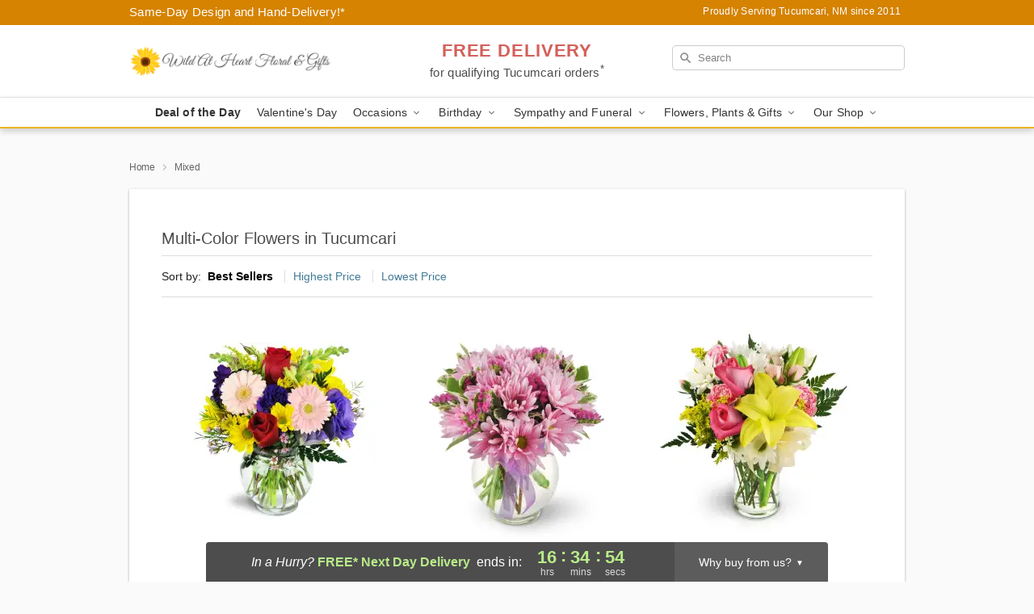

--- FILE ---
content_type: text/html; charset=UTF-8
request_url: https://www.tucumcariflorist.com/mixed
body_size: 24489
content:
<!DOCTYPE html>
<html lang="en">

<head>
  <meta charset="UTF-8">
<meta name="msvalidate.01" content="" />
<meta name="verify-v1" content="" />
<meta name="google-site-verification" content="" />
<meta name="y_key" content="" />
<meta http-equiv="X-UA-Compatible" content="IE=edge" />
<meta http-equiv="Cache-Control" content="max-age=86400" />
<meta name="description" content="Order multi-color flower arrangements from Wild at Heart Floral and Gifts in Tucumcari, NM. Same-day delivery for colorful flowers in Tucumcari." />
<meta id="viewport" name="viewport" content="width=device-width, initial-scale=1">
<meta http-equiv="Content-Language" content="en-us" />  <link rel="preconnect" href="https://www.lovingly.com/" crossorigin> <link rel="dns-prefetch" href="https://www.lovingly.com/"><link rel="preconnect" href="https://res.cloudinary.com/" crossorigin> <link rel="dns-prefetch" href="https://res.cloudinary.com/"><link rel="preconnect" href="https://www.google.com/" crossorigin> <link rel="dns-prefetch" href="https://www.google.com/"><link rel="preconnect" href="https://fonts.gstatic.com/" crossorigin> <link rel="dns-prefetch" href="https://fonts.gstatic.com/"><link rel="preconnect" href="https://maps.google.com/" crossorigin> <link rel="dns-prefetch" href="https://maps.google.com/"><link rel="preconnect" href="https://ajax.googleapis.com/" crossorigin> <link rel="dns-prefetch" href="https://ajax.googleapis.com/"><link rel="preconnect" href="https://fonts.gstatic.com/" crossorigin> <link rel="dns-prefetch" href="https://fonts.gstatic.com/">
  
  <meta property="og:url" content="https://www.tucumcariflorist.com/mixed" />
<meta property="og:type" content="website" />
<meta property="og:title" content="Multi-Color Flowers in Tucumcari, NM - Wild at Heart Floral and Gifts" />
<meta property="og:description" content="Order multi-color flower arrangements from Wild at Heart Floral and Gifts in Tucumcari, NM. Same-day delivery for colorful flowers in Tucumcari." />
 
<meta property="og:image" content="http://res.cloudinary.com/ufn/image/upload/f_auto,q_auto,fl_progressive,w_375,h_264/ValentinesDay_BloomingwithLove_h-120_size-375_lang-EN_hmdrhj" />

<meta property="og:image:secure_url" content="https://res.cloudinary.com/ufn/image/upload/f_auto,q_auto,fl_progressive,w_375,h_264/ValentinesDay_BloomingwithLove_h-120_size-375_lang-EN_hmdrhj" />


<!-- Twitter cards -->

<meta name="twitter:card" content="summary_large_image">
<meta name="twitter:site" content="https://www.tucumcariflorist.com/mixed">
<meta name="twitter:creator" content="">
<meta name="twitter:title" content="Multi-Color Flowers in Tucumcari, NM - Wild at Heart Floral and Gifts">
<meta name="twitter:description" content="Order multi-color flower arrangements from Wild at Heart Floral and Gifts in Tucumcari, NM. Same-day delivery for colorful flowers in Tucumcari.">
<meta name="twitter:image" content="ValentinesDay_BloomingwithLove_h-120_size-375_lang-EN_hmdrhjValentinesDay_BloomingwithLove_h-120_size-375_lang-EN_hmdrhj">
  
    <link rel="canonical" href="https://www.tucumcariflorist.com/mixed" />

  <!-- secure Fav and touch icons -->
<link rel="apple-touch-icon" sizes="57x57" href="https://res.cloudinary.com/ufn/image/upload/c_pad,h_57,w_57,fl_progressive,f_auto,q_auto/v1654277644/lovingly-logos/lovingly-favicon.ico">
<link rel="apple-touch-icon" sizes="114x114" href="https://res.cloudinary.com/ufn/image/upload/c_pad,h_114,w_114,fl_progressive,f_auto,q_auto/v1654277644/lovingly-logos/lovingly-favicon.ico">
<link rel="apple-touch-icon" sizes="72x72" href="https://res.cloudinary.com/ufn/image/upload/c_pad,h_72,w_72,fl_progressive,f_auto,q_auto/v1654277644/lovingly-logos/lovingly-favicon.ico">
<link rel="apple-touch-icon-precomposed" href="https://res.cloudinary.com/ufn/image/upload/c_pad,h_57,w_57,fl_progressive,f_auto,q_auto/v1654277644/lovingly-logos/lovingly-favicon.ico">
<link rel="shortcut icon" href="https://res.cloudinary.com/ufn/image/upload/c_scale,h_15,w_15,fl_progressive,f_auto,q_auto/v1654277644/lovingly-logos/lovingly-favicon.ico">

  <title>
    Multi-Color Flowers in Tucumcari, NM - Wild at Heart Floral and Gifts  </title>

    <script>
  window.storeCurrency = 'USD';
  </script>

    

<script>


var jsdata = {"gtm_code":"GTM-PTBBP8FF","site_identifier":"www.tucumcariflorist.com","site_ga4_id":"G-G50RKHR5P2"};

// Initialize the data layer with site identifier and optional GA4/AdWords IDs
window.dataLayer = window.dataLayer || [];
var dataLayerInit = {
  'site_identifier': jsdata.site_identifier
};

// Add GA4 ID if available
if (jsdata.site_ga4_id) {
  dataLayerInit['site_ga4_id'] = jsdata.site_ga4_id;
}

// Add AdWords conversion ID if available
if (jsdata.site_adwords_id) {
  dataLayerInit['site_adwords_id'] = jsdata.site_adwords_id;
}

window.dataLayer.push(dataLayerInit);

// Google Tag Manager
(function(w,d,s,l,i){w[l]=w[l]||[];w[l].push({'gtm.start':
new Date().getTime(),event:'gtm.js'});var f=d.getElementsByTagName(s)[0],
j=d.createElement(s),dl=l!='dataLayer'?'&l='+l:'';j.async=true;j.src=
'https://gtm.lovingly.com/gtm.js?id='+i+dl;f.parentNode.insertBefore(j,f);
})(window,document,'script','dataLayer',jsdata.gtm_code);
// End Google Tag Manager

</script>
  <link rel='stylesheet' href='/css/theme/gambit/gambit_category.css?v=1769105920'></link><link rel='preload' href='/css/theme/gambit/gambit_master.css?v=1769105920' as='style' onload='this.onload=null;this.rel="stylesheet"'></link><link rel='preload' href='/css/theme/gambit/gambit_skin_white_golden.css?v=1769105920' as='style' onload='this.onload=null;this.rel="stylesheet"'></link>
  
    <script type="application/ld+json">
{
    "@context": "https://schema.org",
    "@type": "Florist",
    "@id": "https://www.tucumcariflorist.com#business",
    "name": "Wild at Heart Floral and Gifts",
    "url": "https://www.tucumcariflorist.com",
    "legalName": "Wild at Heart Floral",
    "description": "Order multi-color flower arrangements from Wild at Heart Floral and Gifts in Tucumcari, NM. Same-day delivery for colorful flowers in Tucumcari.",
    "logo": "https://res.cloudinary.com/ufn/image/upload/f_auto,q_auto,fl_progressive,w_2084,h_584/v1608050447/1608050447383_6.png",
    "image": [
        "https://res.cloudinary.com/ufn/image/upload/v1487123135/thor_splash/spring/Spring_Mobile.jpg"
    ],
    "priceRange": "$$",
    "telephone": "+15754613344",
    "email": "wecare@tucumcariflorist.com",
    "currenciesAccepted": "USD",
    "acceptedPaymentMethod": [
        "Cash",
        "CreditCard"
    ],
    "foundingDate": "2011",
    "address": {
        "@type": "PostalAddress",
        "streetAddress": "224 U.S. Rte 66",
        "addressLocality": "Tucumcari",
        "addressRegion": "NM",
        "postalCode": "88401",
        "addressCountry": "US"
    },
    "geo": {
        "@type": "GeoCoordinates",
        "latitude": 35.1715985,
        "longitude": -103.7285255
    },
    "hasMap": "https://www.google.com/maps/dir/?api=1\u0026destination=35.17159850,-103.72852550\u0026travelmode=driving",
    "openingHours": [
        "Mo 09:00:00-17:00:00",
        "Tu 09:00:00-17:00:00",
        "We 09:00:00-17:00:00",
        "Th 09:00:00-17:00:00",
        "Fr 09:00:00-17:00:00",
        "Sa 09:00:00-17:00:00"
    ],
    "sameAs": [
        "https://g.page/r/CU9Ckg21JQ_yEAg/review",
        "https://www.facebook.com/wildatheartfloral/",
        "https://g.page/r/CU9Ckg21JQ_yEBA"
    ],
    "contactPoint": {
        "@type": "ContactPoint",
        "contactType": "customer service",
        "telephone": "+15754613344",
        "email": "wecare@tucumcariflorist.com",
        "areaServed": "Tucumcari NM",
        "availableLanguage": [
            "English"
        ]
    },
    "areaServed": {
        "@type": "AdministrativeArea",
        "name": "Tucumcari, NM"
    },
    "makesOffer": [
        {
            "@type": "Offer",
            "name": "Florist\u0027s Choice Daily Deal",
            "price": "44.95",
            "priceCurrency": "USD",
            "availability": "https://schema.org/InStock",
            "url": "https://www.tucumcariflorist.com/flowers/florists-choice-daily-deal"
        },
        {
            "@type": "Offer",
            "name": "Same-Day Flower Delivery Service",
            "price": "0.00",
            "priceCurrency": "USD",
            "availability": "https://schema.org/InStock",
            "url": "https://www.tucumcariflorist.com/delivery-policy"
        }
    ]
}
</script>

  
</head>

<body class="body
       is-gray-background        white-skin">
    
<!-- Google Tag Manager (noscript) -->
<noscript><iframe src="https://gtm.lovingly.com/ns.html?id=GTM-PTBBP8FF"
height="0" width="0" style="display:none;visibility:hidden"></iframe></noscript>
<!-- End Google Tag Manager (noscript) -->

  <a class="main-content-link" href="#maincontent">Skip to main content</a>

  <div id="covidModal" role="dialog" aria-label="Covid-19 Modal" class="reveal-modal animated medium covid-modal" data-reveal>

  <p>For our<strong> freshest, most beautiful blooms, please shop our <a href="/flowers/florists-choice-daily-deal" title="Deal of the Day">Florist’s Choice</a> options,</strong> as we may be experiencing
      delays in receiving shipments of certain flower types.
  </p>

  <p>Please note that for all other orders, we may need to replace stems so we can deliver the freshest bouquet possible, and we may have to use a different vase.</p>

  <p>We promise to always deliver a  <strong>fresh, beautiful, and completely one-of-a-kind gift</strong> of the same or greater value as what you selected.<p>

  <p>Deliveries may also be impacted by COVID-19 restrictions. Rest assured that we are taking all recommended precautions to ensure customer satisfaction and safety.
    <br>
    <br>
    Delivery impacts may include:</p>
  <ul>
    <li>Restricted deliveries to hospitals or nursing homes </li>
    <li>Restricted deliveries to office buildings </li>
    <li>Restricted access to certain regional areas</li>
  </ul>

  <p>In addition, we may be using “no contact” delivery procedures. After confirming that the
    recipient is available to accept, their gift will be left at the door and the delivery driver will step back a
    safe distance to ensure they receive their gift.</p>

  <p>Please see our <a href="/about-us" aria-label="About Us">About Us</a> page for more details. We appreciate
        your understanding and support!</p>

  <a class="close-reveal-modal" aria-label="Close Covid-19 modal" tabindex="0" role="button">&#215;</a>

</div>

<div id="deliveryLaterModal" role="dialog" aria-label="Delivery Later Modal" aria-modal="true" class="reveal-modal animated medium covid-modal delivery-later-modal" data-reveal>

  <img class="delivery-later-modal__logo b-lazy" src="[data-uri]" data-src="https://res.cloudinary.com/ufn/image/upload/v1586371085/gift-now-logo_xqjmjz.svg" alt="Gift Now, Deliver Later logo">

  <div id="delivery-later-title" class="delivery-later-modal-title">Gift Now, Deliver Later</div>

  <p class="delivery-later-modal-subtitle">With <strong>Gift Now, Deliver Later</strong>, you'll send smiles twice! Here's how:</p>
  <img class="delivery-later-modal__small-image b-lazy" src="[data-uri]" data-src="https://res.cloudinary.com/ufn/image/upload/v1675263741/gift-card_yjh09i.svg" alt="Gift Card Logo">
  <p class="delivery-later-modal__instructions-copy">SMILE 1
  </p>
  <p>When you complete your purchase, your lucky recipient will instantly receive a surprise email that includes your card message and a picture of the flowers you chose.</p>
  <img class="delivery-later-modal__small-image b-lazy" src="[data-uri]" data-src="https://res.cloudinary.com/ufn/image/upload/v1675263852/Flowers_gsren6.svg" alt="Flowers logo">
  <p class="delivery-later-modal__instructions-copy">SMILE 2</p>

  <p>As soon as possible (usually within two weeks), we'll contact your recipient to schedule delivery of their gorgeous floral gift. Trust us, it'll be worth the wait! </p>

  <a class="close-reveal-modal" aria-label="Close Gift Now, Deliver Later modal" tabindex="0" role="button">&#215;</a>

</div>

<div id="alcoholModal" role="dialog" aria-label="Alcohol Modal" aria-modal="true" class="reveal-modal animated medium covid-modal" data-reveal>

  <p id="alcohol-modal-title"><strong>Wine for every occasion</strong></p>

  <p>We offer a wide-selection of premium wines to perfectly pair with your floral gift.</p>

  <p>Ordering a bottle (or two!) from our site is easy. Just make sure that:</p>
  <ul>
    <li>You're 21 or older</li>
    <li>The person picking up or receiving the delivery is 21 or older</li>
  </ul>

  <a class="close-reveal-modal" aria-label="Close alcohol modal" tabindex="0" role="button">&#215;</a>

</div>      <!-- Hidden trigger link for the modal -->
    <a href="#" data-reveal-id="coupon-modal" style="display: none;">Open Coupon Details</a>

    <div id="coupon-modal" class="reveal-modal animated small" data-reveal role="dialog" aria-label="coupon-modal-title" aria-modal="true">
        <div class="coupon-modal-content">
            <div class="coupon-modal-close">
                <div class="close-icon">
                    <a class="close-reveal-modal" aria-label="Close modal" tabindex="0" role="button">&#215;</a>
                </div>
            </div>
            <div class="coupon-modal-text">
                <p id="coupon-modal-title" class="banner-modal-content"></p>
            </div>
        </div>
    </div>

    <script>
        window.couponData = [];
    </script>

 
  
  
    <header id="stickyHeader">
            <div class="header__top-banner theme__background-color--dark">
        <div class="row">

          <div class="sticky__content">

            <!-- Sticky content -->
            <div class="sticky__store-name">
              <a class="JSVAR__lovingly-exclusive-override-slug" href="/" title="Wild at Heart Floral and Gifts - Tucumcari Flower Delivery" notranslate>
                Wild at Heart Floral and Gifts              </a>
            </div>
            <div class="sticky__assurance">100% Florist-Designed and Hand-Delivered!</div>

          </div>

          <div class="header__text-container">
            <!-- Non-sticky content -->
            <div class="header__established">
              <a class="JSVAR__lovingly-exclusive-override-slug" href="/delivery-policy#:~:text=Same%20Day%20Delivery,-%3A" aria-label="Delivery Policy" title="Same-Day Design and Hand-Delivery!" target="_blank">
                Same-Day Design and Hand-Delivery!*
              </a>
            </div>

            <div class="header__phone-address">
                              <span id="proudly_serving" style="margin-right: 5px;"> 
                  Proudly Serving Tucumcari, NM                  since 2011                </span>
                          </div>
          </div>

        </div>

      </div>

      <div class="header__solid-skin-container">

        <div class="row header__container">

          <div class="header">

            <!-- Left column -->
<div class="hide-for-small header__logo-container ieLogoContainer">

  <div>

    <a href="/" aria-label="Wild at Heart Floral and Gifts" class="JSVAR__lovingly-exclusive-override-slug header__logo-image-container header__logo-text" id="fittext1" title="Wild at Heart Floral and Gifts - Tucumcari Flower Delivery">

      <figure><img loading="eager" alt="Flower delivery in Tucumcari NM image" src="https://res.cloudinary.com/ufn/image/upload/c_pad,f_auto,q_auto,fl_progressive/1608050447383_6" /><figcaption>Wild at Heart Floral and Gifts - Flower Delivery in Tucumcari, NM</figcaption></figure>
    </a>
  </div>

</div>
            <!-- Center column -->
<div class="hide-for-small free-delivery__container ">

  
  <div class="free-delivery">

      <a href="#" title="Free Delivery Disclaimer" data-reveal-id="free-delivery-disclaimer"><strong>FREE DELIVERY</strong> <span>for qualifying Tucumcari orders<sup>*</sup></span></a>
  </div>

  
</div>

            <!-- Right column -->
            <div class="hide-for-small header__right-column logo_vert_align ">

              <!-- Search Bar -->
<div class="search__container ">
  
  <form action="/categories/searchProds" role="search" class="search-form" id="search-form-desktop" method="get" accept-charset="utf-8">
  <input name="sr" class="search-field search-input left" aria-label="Search" placeholder="Search" id="search-input-gambit-desktop" type="text"/>
  <input type="hidden" name="s_en" id="search-endesktop"/>
  <input class="hide" aria-hidden="1" type="submit" value="Submit Search Form"/>
  <label class="placeholder-label" id="search-placeholder-fallback-desktop">Search</label>

</form>
</div><!--/search__container-->

            </div>

          </div>

        </div>

      </div>

      <!-- NAVIGATION -->
      
<section class="mobile-navigation-bar" id="mobile-navigation-bar">
  <div class="mobile-navigation-bar__toggle hide-mobile-nav">
    <div id="toggle-nav" class="hamburger hamburger--squeeze js-hamburger">
      <div class="hamburger-box">
        <div class="hamburger-inner"></div>
      </div>
    </div>
  </div>
  <div class="mobile-navigation-bar__name hide-mobile-nav">
    <a class="JSVAR__lovingly-exclusive-override-slug" title="Wild at Heart Floral and Gifts" href="/">
      Wild at Heart Floral and Gifts    </a>
  </div>
  <div class="mobile-navigation-bar__right-section hide-mobile-nav">
    <button id="searchIcon" type="submit" alt="Open search input">
    <img width="19" height="19" alt="search glass icon"
        src="https://res.cloudinary.com/ufn/image/upload/w_19,h_19,f_auto,q_auto/v1472224554/storefront_assets/search.png" />
</button>
    <!-- Back button : id backNext -->
<div class="back-next-button__container" id="backNext">
    <button type="button" role="button"  class="back-next-button" id="navBackButton">
        <img height="auto" src="https://res.cloudinary.com/ufn/image/upload/v1570470309/arrow_upward-24px_gjozgt.svg"
            alt="Back arrow" />
    </button>
</div>  </div>

  <div id="mobileSearchContainer" class="search-form__container hide-mobile-nav">
    <!-- Search Bar -->
<div class="search__container ">
  
  <form action="/categories/searchProds" role="search" class="search-form" id="search-form-mobile" method="get" accept-charset="utf-8">
  <input name="sr" class="search-field search-input left" aria-label="Search" placeholder="Search" id="search-input-gambit-mobile" type="text"/>
  <input type="hidden" name="s_en" id="search-enmobile"/>
  <input class="hide" aria-hidden="1" type="submit" value="Submit Search Form"/>
  <label class="placeholder-label" id="search-placeholder-fallback-mobile">Search</label>

</form>
</div><!--/search__container-->
  </div>

  <div class="mobile-navigation__side-list hide-mobile-nav" id="mobile-nav-sidebar">
    <ul>
      <li class="sr-only">Nav Menu</li>
    </ul>
  </div>

  <div role="navigation" id="mobile-nav-content" class="mobile-navigation__main-list hide-mobile-nav">
    <ul>
      <!-- DEAL OF THE DAY -->
      <li class="mobile-navigation__list-item promoted-product-link">
        <a href="/flowers/florists-choice-daily-deal" title="View Deal of the Day Product" class="mobile-navigation__deal-link JSVAR__lovingly-exclusive-override-slug" aria-label="Deal of the Day">Deal of the Day</a>      </li>

      <!-- FEATURED CATEGORY -->
                      <li class="mobile-navigation__list-item">
          <a href="/valentines-day" class="">Valentine's Day</a>        </li>
      
            
      <li class="mobile-navigation__list-item mobile-navigation__has-dropdown">
        <button type="button" role="button" aria-haspopup="true" aria-expanded="false" class="mobile-navigation__dropdown-button"
          data-ul="occasions">Occasions          <svg role="presentation" class="right-carat" xmlns="http://www.w3.org/2000/svg" width="24" height="24" viewBox="0 0 24 24">
            <path data-name="Path 731" d="M8.59,16.59,13.17,12,8.59,7.41,10,6l6,6-6,6Z" fill="#000" ></path>
            <path data-name="Path 732" d="M0,0H24V24H0Z" fill="none" ></path>
          </svg>
        </button>
        <ul id="occasions">
          
<ul class="navigation__dropdown-list split-column"><li><a href="/valentines-day" title="Visit the Valentine's Day category" class="">Valentine's Day</a></li><li><a href="/winter" title="Visit the Winter category" class="">Winter</a></li><li><a href="/birthday" title="Visit the Birthday category" class="">Birthday</a></li><li><a href="/sympathy-and-funeral" title="Visit the Sympathy and Funeral category" class="">Sympathy and Funeral</a></li><li><a href="/any-occasion" title="Visit the Any Occasion category" class="">Any Occasion</a></li><li><a href="/love-and-romance" title="Visit the Love and Romance category" class="">Love and Romance</a></li><li><a href="/thinking-of-you" title="Visit the Thinking of You category" class="">Thinking of You</a></li><li><a href="/im-sorry-flowers" title="Visit the I'm Sorry Flowers category" class="">I'm Sorry Flowers</a></li><li><a href="/new-baby" title="Visit the New Baby category" class="">New Baby</a></li><li><a href="/get-well" title="Visit the Get Well category" class="">Get Well</a></li><li><a href="/anniversary" title="Visit the Anniversary category" class="">Anniversary</a></li><li><a href="/just-because" title="Visit the Just Because category" class="">Just Because</a></li><li><a href="/thank-you" title="Visit the Thank You category" class="">Thank You</a></li><li><a href="/congratulations" title="Visit the Congratulations category" class="">Congratulations</a></li><li><a href="/business-gifting" title="Visit the Business Gifting category" class="">Business Gifting</a></li></ul>
        </ul>
      </li>
            
      <li class="mobile-navigation__list-item mobile-navigation__has-dropdown">
        <button type="button" role="button" aria-haspopup="true" aria-expanded="false" class="mobile-navigation__dropdown-button"
          data-ul="birthday">Birthday          <svg role="presentation" class="right-carat" xmlns="http://www.w3.org/2000/svg" width="24" height="24" viewBox="0 0 24 24">
            <path data-name="Path 731" d="M8.59,16.59,13.17,12,8.59,7.41,10,6l6,6-6,6Z" fill="#000" ></path>
            <path data-name="Path 732" d="M0,0H24V24H0Z" fill="none" ></path>
          </svg>
        </button>
        <ul id="birthday">
          
<ul class="navigation__dropdown-list "><li><a href="/birthday" title="Visit the All Birthday category" class="">All Birthday</a></li><li><a href="/birthday-for-friend" title="Visit the Birthday for Friend category" class="">Birthday for Friend</a></li><li><a href="/birthday-for-her" title="Visit the Birthday for Her category" class="">Birthday for Her</a></li><li><a href="/birthday-for-mom" title="Visit the Birthday for Mom category" class="">Birthday for Mom</a></li><li><a href="/birthday-for-colleague" title="Visit the Birthday for Colleague category" class="">Birthday for Colleague</a></li><li><a href="/birthday-gift-baskets" title="Visit the Birthday Gift Baskets category" class="">Birthday Gift Baskets</a></li><li><a href="/birthday-for-him" title="Visit the Birthday for Him category" class="">Birthday for Him</a></li></ul>
        </ul>
      </li>
            
      <li class="mobile-navigation__list-item mobile-navigation__has-dropdown">
        <button type="button" role="button" aria-haspopup="true" aria-expanded="false" class="mobile-navigation__dropdown-button"
          data-ul="sympathy_and_funeral">Sympathy and Funeral          <svg role="presentation" class="right-carat" xmlns="http://www.w3.org/2000/svg" width="24" height="24" viewBox="0 0 24 24">
            <path data-name="Path 731" d="M8.59,16.59,13.17,12,8.59,7.41,10,6l6,6-6,6Z" fill="#000" ></path>
            <path data-name="Path 732" d="M0,0H24V24H0Z" fill="none" ></path>
          </svg>
        </button>
        <ul id="sympathy_and_funeral">
          
<ul class="navigation__dropdown-list split-column"><li><a href="/sympathy-and-funeral" title="Visit the All Sympathy and Funeral category" class="">All Sympathy and Funeral</a></li><li><a href="/funeral-sprays-and-wreaths" title="Visit the Funeral Sprays and Wreaths category" class="">Funeral Sprays and Wreaths</a></li><li><a href="/funeral-service-flowers" title="Visit the Funeral Service Flowers category" class="">Funeral Service Flowers</a></li><li><a href="/sympathy-for-home-or-office" title="Visit the Sympathy for Home or Office category" class="">Sympathy for Home or Office</a></li><li><a href="/sympathy-plants" title="Visit the Sympathy Plants category" class="">Sympathy Plants</a></li><li><a href="/loss-of-a-pet" title="Visit the Loss of a Pet category" class="">Loss of a Pet</a></li></ul>
        </ul>
      </li>
            
      <li class="mobile-navigation__list-item mobile-navigation__has-dropdown">
        <button type="button" role="button" aria-haspopup="true" aria-expanded="false" class="mobile-navigation__dropdown-button"
          data-ul="flowers__plants___gifts">Flowers, Plants & Gifts          <svg role="presentation" class="right-carat" xmlns="http://www.w3.org/2000/svg" width="24" height="24" viewBox="0 0 24 24">
            <path data-name="Path 731" d="M8.59,16.59,13.17,12,8.59,7.41,10,6l6,6-6,6Z" fill="#000" ></path>
            <path data-name="Path 732" d="M0,0H24V24H0Z" fill="none" ></path>
          </svg>
        </button>
        <ul id="flowers__plants___gifts">
          
<ul class="navigation__dropdown-list triple-column"><li class="navigation__subnav-list"><div class="navigation__dropdown-title">Flower Type</div><ul class="navigation__dropdown-list"><li><a href="/tulips" title="Visit the Tulips category" class="">Tulips</a></li><li><a href="/sunflowers" title="Visit the Sunflowers category" class="">Sunflowers</a></li><li><a href="/orchids" title="Visit the Orchids category" class="">Orchids</a></li><li><a href="/lilies" title="Visit the Lilies category" class="">Lilies</a></li><li><a href="/roses" title="Visit the Roses category" class="">Roses</a></li></ul></li><li class="navigation__subnav-list"><div class="navigation__dropdown-title">Plants</div><ul class="navigation__dropdown-list"><li><a href="/green-plants" title="Visit the Green Plants category" class="">Green Plants</a></li><li><a href="/blooming-plants" title="Visit the Blooming Plants category" class="">Blooming Plants</a></li><li><a href="/orchid-plants" title="Visit the Orchid Plants category" class="">Orchid Plants</a></li></ul></li><li class="navigation__subnav-list"><div class="navigation__dropdown-title">Color</div><ul class="navigation__dropdown-list"><li><a href="/purple" title="Visit the Purple category" class="">Purple</a></li><li><a href="/pink" title="Visit the Pink category" class="">Pink</a></li><li><a href="/mixed" title="Visit the Mixed category" class="">Mixed</a></li><li><a href="/yellow" title="Visit the Yellow category" class="">Yellow</a></li><li><a href="/white" title="Visit the White category" class="">White</a></li><li><a href="/green" title="Visit the Green category" class="">Green</a></li><li><a href="/orange" title="Visit the Orange category" class="">Orange</a></li><li><a href="/red" title="Visit the Red category" class="">Red</a></li><li><a href="/blue" title="Visit the Blue category" class="">Blue</a></li></ul></li><li class="navigation__subnav-list"><div class="navigation__dropdown-title">Collections</div><ul class="navigation__dropdown-list"><li><a href="/premium-collection" title="Visit the Premium Collection category" class="">Premium Collection</a></li><li><a href="/gift-baskets" title="Visit the Gift Baskets category" class="">Gift Baskets</a></li><li><a href="/modern" title="Visit the Modern category" class="">Modern</a></li><li><a href="/our-custom-designs" title="Visit the Our Custom Designs category" class="">Our Custom Designs</a></li></ul></li><li class="navigation__subnav-list"><div class="navigation__dropdown-title">By Price</div><ul class="navigation__dropdown-list"><li><a href="/flowers-under-50" title="Visit the Flowers Under $50 category" class="">Flowers Under $50</a></li><li><a href="/flowers-50-to-60" title="Visit the Flowers $50 to $60 category" class="">Flowers $50 to $60</a></li><li><a href="/flowers-60-to-80" title="Visit the Flowers $60 to $80 category" class="">Flowers $60 to $80</a></li><li><a href="/flowers-over-80" title="Visit the Flowers Over $80 category" class="">Flowers Over $80</a></li></ul></li></ul>
        </ul>
      </li>
      
      <li class="mobile-navigation__list-item mobile-navigation__has-dropdown">
        <button type="button" role="button" aria-haspopup="true" aria-expanded="false" data-ul="our-shop" class="mobile-navigation__dropdown-button" title="Learn more about our shop">
          OUR SHOP
          <svg role="presentation" class="right-carat" xmlns="http://www.w3.org/2000/svg" width="24" height="24" viewBox="0 0 24 24">
            <path id="Path_731" data-name="Path 731" d="M8.59,16.59,13.17,12,8.59,7.41,10,6l6,6-6,6Z" fill="#000" />
            <path id="Path_732" data-name="Path 732" d="M0,0H24V24H0Z" fill="none" />
          </svg>
        </button>
        <ul id="our-shop">
          <li><a title="Visit Delivery Policy" href="/delivery-policy">Delivery Policy</a></li>          <li>
            <a href="/about-us">About Us</a>          </li>
          
                      <div class="navigation__dropdown-title">Flower Delivery</div>
            <ul class="navigation__dropdown-list">
              <li><a title="Flower Delivery in Tucumcari, NM" aria-label="Flower Delivery in Tucumcari, NM" href="/">Tucumcari, NM</a></li>            </ul>
                    
        </ul>
      </li>

    </ul>
  </div>

  <!-- Mobile View -->
<div role="timer" class="countdown-timer__mobile show-for-small hide-force" id="countdownTimerv2ContainerMobile">
    <a href="#" title="Free Delivery Disclaimer" data-reveal-id="free-delivery-disclaimer">
        <div class="inner">

      <strong>
                <span class="free-tag">FREE*</span>
                <span id="deliveryDayTextMobile"></span>
      </strong>

      <div class="right-side-timer">
        <span class="small">&nbsp;Ends in:&nbsp;</span>
        <div id="countdownTimerv2Mobile" class="timer-mobile" notranslate></div>
      </div>
    </div>

      </a>
  </div>
</section>
<nav role="navigation" class="navigation theme__border-color--medium"
  id="topbar">
  <ul class="navigation__main-list">

    <!-- DEAL OF THE DAY -->
    <li class="navigation__main-link no-dropdown promoted-product-link">
      <strong>
        <a href="/flowers/florists-choice-daily-deal" title="View Deal of the Day Product" class="navigation__main-link-item JSVAR__lovingly-exclusive-override-slug" aria-label="Deal of the Day">Deal of the Day</a>      </strong>
    </li>

    <!-- FEATURED CATEGORY -->
                  <li class="navigation__main-link no-dropdown">
          <a href="/valentines-day" class="navigation__main-link-item ">Valentine's Day</a>        </li>
    
          
      <!-- Inject Sympathy Funeral category into this place -->
                                  <!-- <li class="navigation__main-link no-dropdown"> -->
                      <!-- </li> -->
              
      <li class="navigation__main-link navigation__has-dropdown">
        <button type="button" role="button" aria-haspopup="true" aria-expanded="false" class="navigation__main-link-item">Occasions <img
            class="b-lazy carat" src=[data-uri]
            data-src="https://res.cloudinary.com/ufn/image/upload/v1571166165/down-carat_lpniwv"
            alt="Dropdown down carat" /></button>
        <div class="navigation__dropdown">
          <div class="navigation__dropdown-content">
            <div class="navigation__dropdown-list-wrapper">
              <div class="navigation__dropdown-title">Occasions</div>
              
<ul class="navigation__dropdown-list split-column"><li><a href="/valentines-day" title="Visit the Valentine's Day category" class="">Valentine's Day</a></li><li><a href="/winter" title="Visit the Winter category" class="">Winter</a></li><li><a href="/birthday" title="Visit the Birthday category" class="">Birthday</a></li><li><a href="/sympathy-and-funeral" title="Visit the Sympathy and Funeral category" class="">Sympathy and Funeral</a></li><li><a href="/any-occasion" title="Visit the Any Occasion category" class="">Any Occasion</a></li><li><a href="/love-and-romance" title="Visit the Love and Romance category" class="">Love and Romance</a></li><li><a href="/thinking-of-you" title="Visit the Thinking of You category" class="">Thinking of You</a></li><li><a href="/im-sorry-flowers" title="Visit the I'm Sorry Flowers category" class="">I'm Sorry Flowers</a></li><li><a href="/new-baby" title="Visit the New Baby category" class="">New Baby</a></li><li><a href="/get-well" title="Visit the Get Well category" class="">Get Well</a></li><li><a href="/anniversary" title="Visit the Anniversary category" class="">Anniversary</a></li><li><a href="/just-because" title="Visit the Just Because category" class="">Just Because</a></li><li><a href="/thank-you" title="Visit the Thank You category" class="">Thank You</a></li><li><a href="/congratulations" title="Visit the Congratulations category" class="">Congratulations</a></li><li><a href="/business-gifting" title="Visit the Business Gifting category" class="">Business Gifting</a></li></ul>            </div>
            <div class="navigation__dropdown-divider"></div>
            <div class="navigation__dropdown-promo">
              <a href="/flowers/florists-choice-daily-deal" class="navigation__dropdown-promo-link" aria-label="Deal of the Day"><img alt="Your expert designer will create a unique hand-crafted arrangement." width="304" height="140" src="https://res.cloudinary.com/ufn/image/upload/f_auto,q_auto,fl_progressive,w_304,h_140/Covid-Desktop-Nav-Banner_ynp9ab"></a>            </div>
          </div>
        </div>
      </li>
          
      <!-- Inject Sympathy Funeral category into this place -->
                                  <!-- <li class="navigation__main-link no-dropdown"> -->
                      <!-- </li> -->
              
      <li class="navigation__main-link navigation__has-dropdown">
        <button type="button" role="button" aria-haspopup="true" aria-expanded="false" class="navigation__main-link-item">Birthday <img
            class="b-lazy carat" src=[data-uri]
            data-src="https://res.cloudinary.com/ufn/image/upload/v1571166165/down-carat_lpniwv"
            alt="Dropdown down carat" /></button>
        <div class="navigation__dropdown">
          <div class="navigation__dropdown-content">
            <div class="navigation__dropdown-list-wrapper">
              <div class="navigation__dropdown-title">Birthday</div>
              
<ul class="navigation__dropdown-list split-column"><li><a href="/birthday" title="Visit the All Birthday category" class="">All Birthday</a></li><li><a href="/birthday-for-friend" title="Visit the Birthday for Friend category" class="">Birthday for Friend</a></li><li><a href="/birthday-for-her" title="Visit the Birthday for Her category" class="">Birthday for Her</a></li><li><a href="/birthday-for-mom" title="Visit the Birthday for Mom category" class="">Birthday for Mom</a></li><li><a href="/birthday-for-colleague" title="Visit the Birthday for Colleague category" class="">Birthday for Colleague</a></li><li><a href="/birthday-gift-baskets" title="Visit the Birthday Gift Baskets category" class="">Birthday Gift Baskets</a></li><li><a href="/birthday-for-him" title="Visit the Birthday for Him category" class="">Birthday for Him</a></li></ul>            </div>
            <div class="navigation__dropdown-divider"></div>
            <div class="navigation__dropdown-promo">
              <a href="/flowers/florists-choice-daily-deal" class="navigation__dropdown-promo-link" aria-label="Deal of the Day"><img alt="Your expert designer will create a unique hand-crafted arrangement." width="304" height="140" src="https://res.cloudinary.com/ufn/image/upload/f_auto,q_auto,fl_progressive,w_304,h_140/Covid-Desktop-Nav-Banner_ynp9ab"></a>            </div>
          </div>
        </div>
      </li>
          
      <!-- Inject Sympathy Funeral category into this place -->
                                  <!-- <li class="navigation__main-link no-dropdown"> -->
                      <!-- </li> -->
              
      <li class="navigation__main-link navigation__has-dropdown">
        <button type="button" role="button" aria-haspopup="true" aria-expanded="false" class="navigation__main-link-item">Sympathy and Funeral <img
            class="b-lazy carat" src=[data-uri]
            data-src="https://res.cloudinary.com/ufn/image/upload/v1571166165/down-carat_lpniwv"
            alt="Dropdown down carat" /></button>
        <div class="navigation__dropdown">
          <div class="navigation__dropdown-content">
            <div class="navigation__dropdown-list-wrapper">
              <div class="navigation__dropdown-title">Sympathy and Funeral</div>
              
<ul class="navigation__dropdown-list split-column"><li><a href="/sympathy-and-funeral" title="Visit the All Sympathy and Funeral category" class="">All Sympathy and Funeral</a></li><li><a href="/funeral-sprays-and-wreaths" title="Visit the Funeral Sprays and Wreaths category" class="">Funeral Sprays and Wreaths</a></li><li><a href="/funeral-service-flowers" title="Visit the Funeral Service Flowers category" class="">Funeral Service Flowers</a></li><li><a href="/sympathy-for-home-or-office" title="Visit the Sympathy for Home or Office category" class="">Sympathy for Home or Office</a></li><li><a href="/sympathy-plants" title="Visit the Sympathy Plants category" class="">Sympathy Plants</a></li><li><a href="/loss-of-a-pet" title="Visit the Loss of a Pet category" class="">Loss of a Pet</a></li></ul>            </div>
            <div class="navigation__dropdown-divider"></div>
            <div class="navigation__dropdown-promo">
              <a href="/flowers/florists-choice-daily-deal" class="navigation__dropdown-promo-link" aria-label="Deal of the Day"><img alt="Your expert designer will create a unique hand-crafted arrangement." width="304" height="140" src="https://res.cloudinary.com/ufn/image/upload/f_auto,q_auto,fl_progressive,w_304,h_140/Covid-Desktop-Nav-Banner_ynp9ab"></a>            </div>
          </div>
        </div>
      </li>
          
      <!-- Inject Sympathy Funeral category into this place -->
                                  <!-- <li class="navigation__main-link no-dropdown"> -->
                      <!-- </li> -->
              
      <li class="navigation__main-link navigation__has-dropdown">
        <button type="button" role="button" aria-haspopup="true" aria-expanded="false" class="navigation__main-link-item">Flowers, Plants & Gifts <img
            class="b-lazy carat" src=[data-uri]
            data-src="https://res.cloudinary.com/ufn/image/upload/v1571166165/down-carat_lpniwv"
            alt="Dropdown down carat" /></button>
        <div class="navigation__dropdown">
          <div class="navigation__dropdown-content">
            <div class="navigation__dropdown-list-wrapper">
              <div class="navigation__dropdown-title"></div>
              
<ul class="navigation__dropdown-list triple-column"><li class="navigation__subnav-list"><div class="navigation__dropdown-title">Flower Type</div><ul class="navigation__dropdown-list"><li><a href="/tulips" title="Visit the Tulips category" class="">Tulips</a></li><li><a href="/sunflowers" title="Visit the Sunflowers category" class="">Sunflowers</a></li><li><a href="/orchids" title="Visit the Orchids category" class="">Orchids</a></li><li><a href="/lilies" title="Visit the Lilies category" class="">Lilies</a></li><li><a href="/roses" title="Visit the Roses category" class="">Roses</a></li></ul></li><li class="navigation__subnav-list"><div class="navigation__dropdown-title">Plants</div><ul class="navigation__dropdown-list"><li><a href="/green-plants" title="Visit the Green Plants category" class="">Green Plants</a></li><li><a href="/blooming-plants" title="Visit the Blooming Plants category" class="">Blooming Plants</a></li><li><a href="/orchid-plants" title="Visit the Orchid Plants category" class="">Orchid Plants</a></li></ul></li><li class="navigation__subnav-list"><div class="navigation__dropdown-title">Color</div><ul class="navigation__dropdown-list"><li><a href="/purple" title="Visit the Purple category" class="">Purple</a></li><li><a href="/pink" title="Visit the Pink category" class="">Pink</a></li><li><a href="/mixed" title="Visit the Mixed category" class="">Mixed</a></li><li><a href="/yellow" title="Visit the Yellow category" class="">Yellow</a></li><li><a href="/white" title="Visit the White category" class="">White</a></li><li><a href="/green" title="Visit the Green category" class="">Green</a></li><li><a href="/orange" title="Visit the Orange category" class="">Orange</a></li><li><a href="/red" title="Visit the Red category" class="">Red</a></li><li><a href="/blue" title="Visit the Blue category" class="">Blue</a></li></ul></li><li class="navigation__subnav-list"><div class="navigation__dropdown-title">Collections</div><ul class="navigation__dropdown-list"><li><a href="/premium-collection" title="Visit the Premium Collection category" class="">Premium Collection</a></li><li><a href="/gift-baskets" title="Visit the Gift Baskets category" class="">Gift Baskets</a></li><li><a href="/modern" title="Visit the Modern category" class="">Modern</a></li><li><a href="/our-custom-designs" title="Visit the Our Custom Designs category" class="">Our Custom Designs</a></li></ul></li><li class="navigation__subnav-list"><div class="navigation__dropdown-title">By Price</div><ul class="navigation__dropdown-list"><li><a href="/flowers-under-50" title="Visit the Flowers Under $50 category" class="">Flowers Under $50</a></li><li><a href="/flowers-50-to-60" title="Visit the Flowers $50 to $60 category" class="">Flowers $50 to $60</a></li><li><a href="/flowers-60-to-80" title="Visit the Flowers $60 to $80 category" class="">Flowers $60 to $80</a></li><li><a href="/flowers-over-80" title="Visit the Flowers Over $80 category" class="">Flowers Over $80</a></li></ul></li></ul>            </div>
            <div class="navigation__dropdown-divider"></div>
            <div class="navigation__dropdown-promo">
              <a href="/flowers/florists-choice-daily-deal" class="navigation__dropdown-promo-link" aria-label="Deal of the Day"><img alt="Your expert designer will create a unique hand-crafted arrangement." width="304" height="140" src="https://res.cloudinary.com/ufn/image/upload/f_auto,q_auto,fl_progressive,w_304,h_140/Covid-Desktop-Nav-Banner_ynp9ab"></a>            </div>
          </div>
        </div>
      </li>
    
    <li class="navigation__main-link navigation__has-dropdown navigation__cms-dropdown split-column">
      <button type="button" role="button" aria-haspopup="true" aria-expanded="false" class="navigation__main-link-item">Our Shop <img class="b-lazy carat"
          src=[data-uri]
          data-src="https://res.cloudinary.com/ufn/image/upload/v1571166165/down-carat_lpniwv"
          alt="Dropdown down carat" /></button>
      <div class="navigation__dropdown">
        <div class="navigation__dropdown-content geo-landing">
          <ul class="navigation__dropdown-list cms-column">
            <li>
              <a href="/about-us" title="About our shop">About Us</a>            </li>
            <li>
              <a href="/delivery-policy" aria-label="Delivery Policy">Delivery &amp; Substitution
                Policy</a>
            </li>
            <li>
              <a href="/flowers" aria-label="All Flowers & Gifts">All Flowers & Gifts</a>
            </li>
                      </ul>
                        <div class="navigation__dropdown-title geo-landing-locations">
                Flower Delivery
                <ul class="navigation__dropdown-list">
                <li><a title="Flower Delivery in Tucumcari, NM" aria-label="Flower Delivery in Tucumcari, NM" href="/">Tucumcari, NM</a></li>                </ul>
              </div>
            
          <div class="navigation__dropdown-divider"></div>
          <div class="navigation__dropdown-promo">
            <a href="/flowers/florists-choice-daily-deal" class="navigation__dropdown-promo-link" aria-label="Deal of the Day"><img alt="Your expert designer will create a unique hand-crafted arrangement." width="304" height="140" src="https://res.cloudinary.com/ufn/image/upload/f_auto,q_auto,fl_progressive,w_304,h_140/Covid-Desktop-Nav-Banner_ynp9ab"></a>          </div>
        </div>
      </div>
    </li>

  </ul>

</nav>
    </header>
    <!-- End solid header container -->

          <!-- Desktop Version -->
<div role="timer" class="countdown-timer hide-for-small hide-force" id="countdownTimerv2ContainerDesktop">
  <div class="countdown-timer__top-container" id="toggleBlock">
    <div class="timer-container">
      <div class="inner">
        <div class="text">
          <em>
            <span id="deliveryDayPreText"></span>
          </em> 
            <strong>
            FREE*            <span id="deliveryDayTextDesktop"></span>
            </strong>&nbsp;ends in:&nbsp;
        </div>
        <div class="timer" id="countdownTimerv2Desktop">

        </div>
      </div>
    </div>
    <div class="assurance-container">
      Why buy from us?&nbsp;
      <span class="toggle-icon__close" id="toggleIconClose">&#x25b2;</span>
      <span class="toggle-icon__open" id="toggleIconOpen">&#x25bc;</span>
    </div>
  </div>
  <div class="countdown-timer__satisfaction-container" id="satisfactionBottomContainer">
    <div class="row">
      <div class="column">
        <div class="section-block">
          <div class="poa__section"><div class="poa__attention">100%</div><div class="poa__secondary">SATISFACTION <br> GUARANTEE</div></div>
        </div>
      </div>
        <div class="column">
          <div class="section-block">
            <div class="poa__section">
              <div class="poa__attention">REAL</div>
              <div class="poa__secondary">WE ARE A REAL
                <br/>LOCAL FLORIST
              </div>
            </div>
          </div>
        </div>
      <div class="column">
        <div class="section-block">
          <div class="poa__section"><div class="poa__attention">100%</div><div class="poa__secondary">FLORIST DESIGNED <br> AND HAND DELIVERED</div></div>
        </div>
      </div>
    </div>
          <div class="disclaimer-text">
      * Free local delivery is available for local online orders only. For orders being sent outside of our local delivery zone,
        a delivery fee based on the recipient’s address will be calculated during checkout.
      </div>
      </div>
</div>
    
    <!-- Start CONTENT-->
    <main id="maincontent"
      class=" ">
      <script src="/js/category-faq-min.js" defer></script><section class="row storefrontWrap">
      <h1 class="sr-only">Multi-Color Flowers in Tucumcari</h1>
    
<nav class="breadcrumbs" aria-label="Breadcrumb"><div class="breadcrumb-list"><span class="breadcrumb-item"><a href="/">Home</a></span><span class="breadcrumb-separator" aria-hidden="true"><svg xmlns="http://www.w3.org/2000/svg" width="16" height="16" viewBox="0 0 16 16" fill="none"><path d="M6.46979 4L5.52979 4.94L8.58312 8L5.52979 11.06L6.46979 12L10.4698 8L6.46979 4Z" fill="black" fill-opacity="0.24"/></svg></span><span class="breadcrumb-item breadcrumb-current" aria-current="page">Mixed</span></div></nav><script type="application/ld+json">{
    "@context": "https://schema.org",
    "@type": "BreadcrumbList",
    "itemListElement": [
        {
            "@type": "ListItem",
            "position": 1,
            "name": "Home",
            "item": "http://www.tucumcariflorist.com/"
        },
        {
            "@type": "ListItem",
            "position": 2,
            "name": "Mixed"
        }
    ]
}</script>  <div class="pageContent full-wrap-card no-margin__bottom">
    <!-- GA4: Hidden inputs for tracking context -->
    <input type="hidden" id="ga4_list_name" value="Category: Mixed">
    <input type="hidden" id="is_category_page" value="1">
    <input type="hidden" id="is_single_product_page" value="0">
    
    
    <div class="row categoryPadding">
      <div class="row">
        <div class="large-5 medium-12 small-12 columns no-padding">
                  <h2 class="categoryTitle orange">Multi-Color Flowers in Tucumcari</h2>
                          </div>
        <div class="large-7 medium-12 small-12 columns no-padding">
                  </div>
      </div>


      <div class="products-sort">
        <span class="products-sort__label">Sort by:&nbsp;</span>
        <ul class="products-sort__list">
          <li class="products-sort__list-item">
            <a rel="nofollow" class="products-sort__list-link--active" href="?sort=2">Best Sellers</a>
          </li>
          <li class="products-sort__list-item">
            <a rel="nofollow" class="products-sort__list-link" href="?sort=1">Highest Price</a>
          </li>
          <li class="products-sort__list-item">
            <a rel="nofollow" class="products-sort__list-link" href="?sort=0">Lowest Price</a>
          </li>
        </ul>
      </div>
    </div>

    <div class="thumbnails">
	<!-- GA4: Hidden inputs for tracking context -->
	
	<script async>
		window.productList = [{"name":"A Touch of Bliss\u2122","id":"215","sku":"UFN1131S","price":"39.95","selection_guide_id":1},{"name":"Happy Thoughts","id":"127","sku":"UFN1042S","price":"39.95","selection_guide_id":1},{"name":"The Prettiest Picture","id":"107","sku":"UFN1022S","price":"48.95","selection_guide_id":1},{"name":"Radiant Rainbow\u2122","id":"30","sku":"UFN0927S","price":"68.95","selection_guide_id":1},{"name":"Rose Delight","id":"100","sku":"UFN1015","price":"58.95","selection_guide_id":1},{"name":"Joyful Thanks\u2122","id":"217","sku":"UFN1133S","price":"48.95","selection_guide_id":1},{"name":"Classic Love Bouquet\u2122","id":"11802","sku":"UFN1863S","price":"64.95","selection_guide_id":1},{"name":"Market Fresh Blooms\u2122","id":"58","sku":"UFN0955","price":"64.95","selection_guide_id":1},{"name":"Perfect Peruvian Lilies","id":"121","sku":"UFN1036S","price":"44.95","selection_guide_id":1},{"name":"Fruit of the Bloom\u2122","id":"123","sku":"UFN1038S","price":"54.95","selection_guide_id":1},{"name":"Celebrating You!\u2122","id":"198","sku":"UFN1114S","price":"52.95","selection_guide_id":1},{"name":"Rosie Potpourri\u2122","id":"48","sku":"UFN0945","price":"64.95","selection_guide_id":1},{"name":"First Impressions","id":"103","sku":"UFN1018","price":"58.95","selection_guide_id":1},{"name":"Spring Surprise","id":"98","sku":"UFN1013S","price":"62.95","selection_guide_id":1},{"name":"Midsummer Night's Dream","id":"101","sku":"UFN1016","price":"48.95","selection_guide_id":1},{"name":"Flower Festival","id":"102","sku":"UFN1017","price":"46.95","selection_guide_id":1},{"name":"Berry Wonderful\u2122","id":"339","sku":"UFN1329","price":"86.95","selection_guide_id":1},{"name":"Pretty Purple Cheer\u2122","id":"408","sku":"UFN1398S","price":"44.95","selection_guide_id":1},{"name":"Bursting with Blooms\u2122","id":"464","sku":"UFN1453","price":"76.95","selection_guide_id":1},{"name":"Birthday Blast\u2122","id":"528","sku":"UFN0993S","price":"54.95","selection_guide_id":1},{"name":"Special Day Bouquet","id":"1","sku":"UFN1001","price":"58.95","selection_guide_id":1},{"name":"Budding Blooms","id":"6","sku":"UFN0905","price":"68.95","selection_guide_id":1},{"name":"Sunny Day Flair","id":"21","sku":"UFN0919","price":"48.95","selection_guide_id":1},{"name":"Festival of Blooms\u2122","id":"62","sku":"UFN0959","price":"72.95","selection_guide_id":1},{"name":"Jazzy Splash\u2122","id":"72","sku":"UFN0969","price":"68.95","selection_guide_id":1},{"name":"Cute as a Button!\u2122","id":"83","sku":"UFN0980","price":"48.95","selection_guide_id":1},{"name":"Good Old Summertime\u2122","id":"118","sku":"UFN1033","price":"56.95","selection_guide_id":1},{"name":"Love Blooms","id":"119","sku":"UFN1034","price":"82.95","selection_guide_id":1},{"name":"Lovely Way Bouquet\u2122","id":"122","sku":"UFN1037","price":"54.95","selection_guide_id":1},{"name":"Harvest Burst","id":"126","sku":"UFN1041","price":"52.95","selection_guide_id":1},{"name":"Splash of Laughter!\u2122","id":"195","sku":"UFN1111","price":"79.95","selection_guide_id":1},{"name":"Sunglow Blooms\u2122","id":"199","sku":"UFN1115S","price":"48.95","selection_guide_id":1},{"name":"Sunshine Daisy Rose Bouquet\u2122","id":"200","sku":"UFN1116","price":"48.95","selection_guide_id":1},{"name":"Brilliant Surprise\u2122","id":"206","sku":"UFN1122","price":"58.95","selection_guide_id":1},{"name":"Florist\u2019s Choice Small Wrapped Bouquet","id":"324","sku":"UFN1314","price":"39.95","selection_guide_id":1},{"name":"Bright Delight\u2122","id":"336","sku":"UFN1326","price":"48.95","selection_guide_id":1},{"name":"Magnificent Jewel\u2122","id":"338","sku":"UFN1328","price":"58.95","selection_guide_id":1},{"name":"We're Walking on Sunshine","id":"342","sku":"UFN1332","price":"66.95","selection_guide_id":1},{"name":"Color Me Happy\u2122","id":"343","sku":"UFN1333","price":"58.95","selection_guide_id":1},{"name":"Daisy Rainbow\u2122","id":"355","sku":"UFN1345","price":"62.95","selection_guide_id":1},{"name":"Summer's Bounty Vase\u2122","id":"368","sku":"UFN1358","price":"124.95","selection_guide_id":1},{"name":"Clear Skies Bouquet\u2122","id":"380","sku":"UFN1370","price":"102.95","selection_guide_id":1},{"name":"Blooming Medley\u2122","id":"405","sku":"UFN1395S","price":"58.95","selection_guide_id":1},{"name":"Sunshower Bouquet\u2122","id":"570","sku":"UFN1493S","price":"79.95","selection_guide_id":1},{"name":"Vibrant Delight\u2122","id":"7129","sku":"UFN1847S","price":"96.95","selection_guide_id":1}];
	</script>
	
<div class="large-4 columns text-center thumbnailContainer">
  
    <a href="/flowers/a-touch-of-bliss" class="product-thumb box-link product-link" data-id="215" id="" title="View details for A Touch of Bliss™" data-product-sku="UFN1131S" data-product-name="A Touch of Bliss™" data-product-price="59.95" data-product-index="1" data-list-name="Mixed"><img src="https://res.cloudinary.com/ufn/image/upload/c_pad,f_auto,q_auto:eco,fl_progressive,w_241,h_270/ncynrhzwoeedbisuh1d5.jpg" srcset="https://res.cloudinary.com/ufn/image/upload/c_pad,f_auto,q_auto:eco,fl_progressive,w_150,h_168/ncynrhzwoeedbisuh1d5.jpg 150w, https://res.cloudinary.com/ufn/image/upload/c_pad,f_auto,q_auto:eco,fl_progressive,w_223,h_250/ncynrhzwoeedbisuh1d5.jpg 223w, https://res.cloudinary.com/ufn/image/upload/c_pad,f_auto,q_auto:eco,fl_progressive,w_241,h_270/ncynrhzwoeedbisuh1d5.jpg 241w, https://res.cloudinary.com/ufn/image/upload/c_pad,f_auto,q_auto:eco,fl_progressive,w_300,h_336/ncynrhzwoeedbisuh1d5.jpg 300w, https://res.cloudinary.com/ufn/image/upload/c_pad,f_auto,q_auto:eco,fl_progressive,w_450,h_504/ncynrhzwoeedbisuh1d5.jpg 450w, https://res.cloudinary.com/ufn/image/upload/c_pad,f_auto,q_auto:eco,fl_progressive,w_482,h_540/ncynrhzwoeedbisuh1d5.jpg 482w" sizes="(max-width: 640px) 149px, (max-width: 900px) 223px, 241px" width="241" height="270" loading="eager" fetchpriority="high" decoding="async" alt="A Touch of Bliss™. An arrangement by Wild at Heart Floral and Gifts." title="A Touch of Bliss™. An arrangement by Wild at Heart Floral and Gifts." /><div class="product-info"><p ></p><h3 class="product-name-h3" notranslate>A Touch of Bliss™</h3><p class="product-price">From $59.95 </p></div></a>
</div>

<div class="large-4 columns text-center thumbnailContainer">
  
    <a href="/flowers/happy-thoughts" class="product-thumb box-link product-link" data-id="127" id="" title="View details for Happy Thoughts" data-product-sku="UFN1042S" data-product-name="Happy Thoughts" data-product-price="59.95" data-product-index="2" data-list-name="Mixed"><img src="https://res.cloudinary.com/ufn/image/upload/c_pad,f_auto,q_auto:eco,fl_progressive,w_241,h_270/bomkfx5eaimn121571rx.jpg" srcset="https://res.cloudinary.com/ufn/image/upload/c_pad,f_auto,q_auto:eco,fl_progressive,w_150,h_168/bomkfx5eaimn121571rx.jpg 150w, https://res.cloudinary.com/ufn/image/upload/c_pad,f_auto,q_auto:eco,fl_progressive,w_223,h_250/bomkfx5eaimn121571rx.jpg 223w, https://res.cloudinary.com/ufn/image/upload/c_pad,f_auto,q_auto:eco,fl_progressive,w_241,h_270/bomkfx5eaimn121571rx.jpg 241w, https://res.cloudinary.com/ufn/image/upload/c_pad,f_auto,q_auto:eco,fl_progressive,w_300,h_336/bomkfx5eaimn121571rx.jpg 300w, https://res.cloudinary.com/ufn/image/upload/c_pad,f_auto,q_auto:eco,fl_progressive,w_450,h_504/bomkfx5eaimn121571rx.jpg 450w, https://res.cloudinary.com/ufn/image/upload/c_pad,f_auto,q_auto:eco,fl_progressive,w_482,h_540/bomkfx5eaimn121571rx.jpg 482w" sizes="(max-width: 640px) 149px, (max-width: 900px) 223px, 241px" width="241" height="270" loading="lazy" decoding="async" alt="Happy Thoughts. An arrangement by Wild at Heart Floral and Gifts." title="Happy Thoughts. An arrangement by Wild at Heart Floral and Gifts." /><div class="product-info"><p ></p><h3 class="product-name-h3" notranslate>Happy Thoughts</h3><p class="product-price">From $59.95 </p></div></a>
</div>

<div class="large-4 columns text-center thumbnailContainer">
  
    <a href="/flowers/the-prettiest-picture" class="product-thumb box-link product-link" data-id="107" id="" title="View details for The Prettiest Picture" data-product-sku="UFN1022S" data-product-name="The Prettiest Picture" data-product-price="63.95" data-product-index="3" data-list-name="Mixed"><img src="https://res.cloudinary.com/ufn/image/upload/c_pad,f_auto,q_auto:eco,fl_progressive,w_241,h_270/wcq5efhugzas4zsulzyx.jpg" srcset="https://res.cloudinary.com/ufn/image/upload/c_pad,f_auto,q_auto:eco,fl_progressive,w_150,h_168/wcq5efhugzas4zsulzyx.jpg 150w, https://res.cloudinary.com/ufn/image/upload/c_pad,f_auto,q_auto:eco,fl_progressive,w_223,h_250/wcq5efhugzas4zsulzyx.jpg 223w, https://res.cloudinary.com/ufn/image/upload/c_pad,f_auto,q_auto:eco,fl_progressive,w_241,h_270/wcq5efhugzas4zsulzyx.jpg 241w, https://res.cloudinary.com/ufn/image/upload/c_pad,f_auto,q_auto:eco,fl_progressive,w_300,h_336/wcq5efhugzas4zsulzyx.jpg 300w, https://res.cloudinary.com/ufn/image/upload/c_pad,f_auto,q_auto:eco,fl_progressive,w_450,h_504/wcq5efhugzas4zsulzyx.jpg 450w, https://res.cloudinary.com/ufn/image/upload/c_pad,f_auto,q_auto:eco,fl_progressive,w_482,h_540/wcq5efhugzas4zsulzyx.jpg 482w" sizes="(max-width: 640px) 149px, (max-width: 900px) 223px, 241px" width="241" height="270" loading="lazy" decoding="async" alt="The Prettiest Picture. An arrangement by Wild at Heart Floral and Gifts." title="The Prettiest Picture. An arrangement by Wild at Heart Floral and Gifts." /><div class="product-info"><p ></p><h3 class="product-name-h3" notranslate>The Prettiest Picture</h3><p class="product-price">From $63.95 </p></div></a>
</div>

<div class="large-4 columns text-center thumbnailContainer">
  
    <a href="/flowers/radiant-rainbow" class="product-thumb box-link product-link" data-id="30" id="" title="View details for Radiant Rainbow™" data-product-sku="UFN0927S" data-product-name="Radiant Rainbow™" data-product-price="93.95" data-product-index="4" data-list-name="Mixed"><img src="https://res.cloudinary.com/ufn/image/upload/c_pad,f_auto,q_auto:eco,fl_progressive,w_241,h_270/hhrspzboiyutxwbmwzaj.jpg" srcset="https://res.cloudinary.com/ufn/image/upload/c_pad,f_auto,q_auto:eco,fl_progressive,w_150,h_168/hhrspzboiyutxwbmwzaj.jpg 150w, https://res.cloudinary.com/ufn/image/upload/c_pad,f_auto,q_auto:eco,fl_progressive,w_223,h_250/hhrspzboiyutxwbmwzaj.jpg 223w, https://res.cloudinary.com/ufn/image/upload/c_pad,f_auto,q_auto:eco,fl_progressive,w_241,h_270/hhrspzboiyutxwbmwzaj.jpg 241w, https://res.cloudinary.com/ufn/image/upload/c_pad,f_auto,q_auto:eco,fl_progressive,w_300,h_336/hhrspzboiyutxwbmwzaj.jpg 300w, https://res.cloudinary.com/ufn/image/upload/c_pad,f_auto,q_auto:eco,fl_progressive,w_450,h_504/hhrspzboiyutxwbmwzaj.jpg 450w, https://res.cloudinary.com/ufn/image/upload/c_pad,f_auto,q_auto:eco,fl_progressive,w_482,h_540/hhrspzboiyutxwbmwzaj.jpg 482w" sizes="(max-width: 640px) 149px, (max-width: 900px) 223px, 241px" width="241" height="270" loading="lazy" decoding="async" alt="Radiant Rainbow™. An arrangement by Wild at Heart Floral and Gifts." title="Radiant Rainbow™. An arrangement by Wild at Heart Floral and Gifts." /><div class="product-info"><p ></p><h3 class="product-name-h3" notranslate>Radiant Rainbow™</h3><p class="product-price">From $93.95 </p></div></a>
</div>

<div class="large-4 columns text-center thumbnailContainer">
  
    <a href="/flowers/rose-delight" class="product-thumb box-link product-link" data-id="100" id="" title="View details for Rose Delight" data-product-sku="UFN1015" data-product-name="Rose Delight" data-product-price="77.95" data-product-index="5" data-list-name="Mixed"><img src="https://res.cloudinary.com/ufn/image/upload/c_pad,f_auto,q_auto:eco,fl_progressive,w_241,h_270/ectuflooauqekug99e80.jpg" srcset="https://res.cloudinary.com/ufn/image/upload/c_pad,f_auto,q_auto:eco,fl_progressive,w_150,h_168/ectuflooauqekug99e80.jpg 150w, https://res.cloudinary.com/ufn/image/upload/c_pad,f_auto,q_auto:eco,fl_progressive,w_223,h_250/ectuflooauqekug99e80.jpg 223w, https://res.cloudinary.com/ufn/image/upload/c_pad,f_auto,q_auto:eco,fl_progressive,w_241,h_270/ectuflooauqekug99e80.jpg 241w, https://res.cloudinary.com/ufn/image/upload/c_pad,f_auto,q_auto:eco,fl_progressive,w_300,h_336/ectuflooauqekug99e80.jpg 300w, https://res.cloudinary.com/ufn/image/upload/c_pad,f_auto,q_auto:eco,fl_progressive,w_450,h_504/ectuflooauqekug99e80.jpg 450w, https://res.cloudinary.com/ufn/image/upload/c_pad,f_auto,q_auto:eco,fl_progressive,w_482,h_540/ectuflooauqekug99e80.jpg 482w" sizes="(max-width: 640px) 149px, (max-width: 900px) 223px, 241px" width="241" height="270" loading="lazy" decoding="async" alt="Rose Delight. An arrangement by Wild at Heart Floral and Gifts." title="Rose Delight. An arrangement by Wild at Heart Floral and Gifts." /><div class="product-info"><p ></p><h3 class="product-name-h3" notranslate>Rose Delight</h3><p class="product-price">From $77.95 </p></div></a>
</div>
<div class="categoryFunnel large-4 columns text-center thumbnailContainer">
						<a href="/flowers/florists-choice-daily-deal" title="Deal of the Day">
							<img width="240"  src="https://res.cloudinary.com/ufn/image/upload/w_240,h_290,f_auto,q_auto/v1571667359/Covid-Category-Banner_kifnth" alt="Floral background with text: Always in season! Order Florist's Choice for our freshest, most beautiful blooms." />
						</a>
					</div>
<div class="large-4 columns text-center thumbnailContainer">
  
    <a href="/flowers/joyful-thanks" class="product-thumb box-link product-link" data-id="217" id="" title="View details for Joyful Thanks™" data-product-sku="UFN1133S" data-product-name="Joyful Thanks™" data-product-price="73.95" data-product-index="6" data-list-name="Mixed"><img src="https://res.cloudinary.com/ufn/image/upload/c_pad,f_auto,q_auto:eco,fl_progressive,w_241,h_270/mka2zazivkacghs21elh.jpg" srcset="https://res.cloudinary.com/ufn/image/upload/c_pad,f_auto,q_auto:eco,fl_progressive,w_150,h_168/mka2zazivkacghs21elh.jpg 150w, https://res.cloudinary.com/ufn/image/upload/c_pad,f_auto,q_auto:eco,fl_progressive,w_223,h_250/mka2zazivkacghs21elh.jpg 223w, https://res.cloudinary.com/ufn/image/upload/c_pad,f_auto,q_auto:eco,fl_progressive,w_241,h_270/mka2zazivkacghs21elh.jpg 241w, https://res.cloudinary.com/ufn/image/upload/c_pad,f_auto,q_auto:eco,fl_progressive,w_300,h_336/mka2zazivkacghs21elh.jpg 300w, https://res.cloudinary.com/ufn/image/upload/c_pad,f_auto,q_auto:eco,fl_progressive,w_450,h_504/mka2zazivkacghs21elh.jpg 450w, https://res.cloudinary.com/ufn/image/upload/c_pad,f_auto,q_auto:eco,fl_progressive,w_482,h_540/mka2zazivkacghs21elh.jpg 482w" sizes="(max-width: 640px) 149px, (max-width: 900px) 223px, 241px" width="241" height="270" loading="lazy" decoding="async" alt="Joyful Thanks™. An arrangement by Wild at Heart Floral and Gifts." title="Joyful Thanks™. An arrangement by Wild at Heart Floral and Gifts." /><div class="product-info"><p ></p><h3 class="product-name-h3" notranslate>Joyful Thanks™</h3><p class="product-price">From $73.95 </p></div></a>
</div>

<div class="large-4 columns text-center thumbnailContainer">
  
    <a href="/flowers/classic-love-bouquet" class="product-thumb box-link product-link" data-id="11802" id="" title="View details for Classic Love Bouquet™" data-product-sku="UFN1863S" data-product-name="Classic Love Bouquet™" data-product-price="81.95" data-product-index="7" data-list-name="Mixed"><img src="https://res.cloudinary.com/ufn/image/upload/c_pad,f_auto,q_auto:eco,fl_progressive,w_241,h_270/ljlw7n24uq2qbfvafve5.jpg" srcset="https://res.cloudinary.com/ufn/image/upload/c_pad,f_auto,q_auto:eco,fl_progressive,w_150,h_168/ljlw7n24uq2qbfvafve5.jpg 150w, https://res.cloudinary.com/ufn/image/upload/c_pad,f_auto,q_auto:eco,fl_progressive,w_223,h_250/ljlw7n24uq2qbfvafve5.jpg 223w, https://res.cloudinary.com/ufn/image/upload/c_pad,f_auto,q_auto:eco,fl_progressive,w_241,h_270/ljlw7n24uq2qbfvafve5.jpg 241w, https://res.cloudinary.com/ufn/image/upload/c_pad,f_auto,q_auto:eco,fl_progressive,w_300,h_336/ljlw7n24uq2qbfvafve5.jpg 300w, https://res.cloudinary.com/ufn/image/upload/c_pad,f_auto,q_auto:eco,fl_progressive,w_450,h_504/ljlw7n24uq2qbfvafve5.jpg 450w, https://res.cloudinary.com/ufn/image/upload/c_pad,f_auto,q_auto:eco,fl_progressive,w_482,h_540/ljlw7n24uq2qbfvafve5.jpg 482w" sizes="(max-width: 640px) 149px, (max-width: 900px) 223px, 241px" width="241" height="270" loading="lazy" decoding="async" alt="Classic Love Bouquet™. An arrangement by Wild at Heart Floral and Gifts." title="Classic Love Bouquet™. An arrangement by Wild at Heart Floral and Gifts." /><div class="product-info"><p ></p><h3 class="product-name-h3" notranslate>Classic Love Bouquet™</h3><p class="product-price">From $81.95 </p></div></a>
</div>

<div class="large-4 columns text-center thumbnailContainer">
  
    <a href="/flowers/market-fresh-blooms" class="product-thumb box-link product-link" data-id="58" id="" title="View details for Market Fresh Blooms™" data-product-sku="UFN0955" data-product-name="Market Fresh Blooms™" data-product-price="83.95" data-product-index="8" data-list-name="Mixed"><img src="https://res.cloudinary.com/ufn/image/upload/c_pad,f_auto,q_auto:eco,fl_progressive,w_241,h_270/v5tplrurrk0rq2jelzvn.jpg" srcset="https://res.cloudinary.com/ufn/image/upload/c_pad,f_auto,q_auto:eco,fl_progressive,w_150,h_168/v5tplrurrk0rq2jelzvn.jpg 150w, https://res.cloudinary.com/ufn/image/upload/c_pad,f_auto,q_auto:eco,fl_progressive,w_223,h_250/v5tplrurrk0rq2jelzvn.jpg 223w, https://res.cloudinary.com/ufn/image/upload/c_pad,f_auto,q_auto:eco,fl_progressive,w_241,h_270/v5tplrurrk0rq2jelzvn.jpg 241w, https://res.cloudinary.com/ufn/image/upload/c_pad,f_auto,q_auto:eco,fl_progressive,w_300,h_336/v5tplrurrk0rq2jelzvn.jpg 300w, https://res.cloudinary.com/ufn/image/upload/c_pad,f_auto,q_auto:eco,fl_progressive,w_450,h_504/v5tplrurrk0rq2jelzvn.jpg 450w, https://res.cloudinary.com/ufn/image/upload/c_pad,f_auto,q_auto:eco,fl_progressive,w_482,h_540/v5tplrurrk0rq2jelzvn.jpg 482w" sizes="(max-width: 640px) 149px, (max-width: 900px) 223px, 241px" width="241" height="270" loading="lazy" decoding="async" alt="Market Fresh Blooms™. An arrangement by Wild at Heart Floral and Gifts." title="Market Fresh Blooms™. An arrangement by Wild at Heart Floral and Gifts." /><div class="product-info"><p ></p><h3 class="product-name-h3" notranslate>Market Fresh Blooms™</h3><p class="product-price">From $83.95 </p></div></a>
</div>

<div class="large-4 columns text-center thumbnailContainer">
  
    <a href="/flowers/perfect-peruvian-lilies" class="product-thumb box-link product-link" data-id="121" id="" title="View details for Perfect Peruvian Lilies" data-product-sku="UFN1036S" data-product-name="Perfect Peruvian Lilies" data-product-price="63.95" data-product-index="9" data-list-name="Mixed"><img src="https://res.cloudinary.com/ufn/image/upload/c_pad,f_auto,q_auto:eco,fl_progressive,w_241,h_270/ez1ql9zq0uvtbgv0pojh.jpg" srcset="https://res.cloudinary.com/ufn/image/upload/c_pad,f_auto,q_auto:eco,fl_progressive,w_150,h_168/ez1ql9zq0uvtbgv0pojh.jpg 150w, https://res.cloudinary.com/ufn/image/upload/c_pad,f_auto,q_auto:eco,fl_progressive,w_223,h_250/ez1ql9zq0uvtbgv0pojh.jpg 223w, https://res.cloudinary.com/ufn/image/upload/c_pad,f_auto,q_auto:eco,fl_progressive,w_241,h_270/ez1ql9zq0uvtbgv0pojh.jpg 241w, https://res.cloudinary.com/ufn/image/upload/c_pad,f_auto,q_auto:eco,fl_progressive,w_300,h_336/ez1ql9zq0uvtbgv0pojh.jpg 300w, https://res.cloudinary.com/ufn/image/upload/c_pad,f_auto,q_auto:eco,fl_progressive,w_450,h_504/ez1ql9zq0uvtbgv0pojh.jpg 450w, https://res.cloudinary.com/ufn/image/upload/c_pad,f_auto,q_auto:eco,fl_progressive,w_482,h_540/ez1ql9zq0uvtbgv0pojh.jpg 482w" sizes="(max-width: 640px) 149px, (max-width: 900px) 223px, 241px" width="241" height="270" loading="lazy" decoding="async" alt="Perfect Peruvian Lilies. An arrangement by Wild at Heart Floral and Gifts." title="Perfect Peruvian Lilies. An arrangement by Wild at Heart Floral and Gifts." /><div class="product-info"><p ></p><h3 class="product-name-h3" notranslate>Perfect Peruvian Lilies</h3><p class="product-price">From $63.95 </p></div></a>
</div>

<div class="large-4 columns text-center thumbnailContainer">
  
    <a href="/flowers/fruit-of-the-bloom" class="product-thumb box-link product-link" data-id="123" id="" title="View details for Fruit of the Bloom™" data-product-sku="UFN1038S" data-product-name="Fruit of the Bloom™" data-product-price="77.95" data-product-index="10" data-list-name="Mixed"><img src="https://res.cloudinary.com/ufn/image/upload/c_pad,f_auto,q_auto:eco,fl_progressive,w_241,h_270/ufvgyjmmnbsj1acjvt2f.jpg" srcset="https://res.cloudinary.com/ufn/image/upload/c_pad,f_auto,q_auto:eco,fl_progressive,w_150,h_168/ufvgyjmmnbsj1acjvt2f.jpg 150w, https://res.cloudinary.com/ufn/image/upload/c_pad,f_auto,q_auto:eco,fl_progressive,w_223,h_250/ufvgyjmmnbsj1acjvt2f.jpg 223w, https://res.cloudinary.com/ufn/image/upload/c_pad,f_auto,q_auto:eco,fl_progressive,w_241,h_270/ufvgyjmmnbsj1acjvt2f.jpg 241w, https://res.cloudinary.com/ufn/image/upload/c_pad,f_auto,q_auto:eco,fl_progressive,w_300,h_336/ufvgyjmmnbsj1acjvt2f.jpg 300w, https://res.cloudinary.com/ufn/image/upload/c_pad,f_auto,q_auto:eco,fl_progressive,w_450,h_504/ufvgyjmmnbsj1acjvt2f.jpg 450w, https://res.cloudinary.com/ufn/image/upload/c_pad,f_auto,q_auto:eco,fl_progressive,w_482,h_540/ufvgyjmmnbsj1acjvt2f.jpg 482w" sizes="(max-width: 640px) 149px, (max-width: 900px) 223px, 241px" width="241" height="270" loading="lazy" decoding="async" alt="Fruit of the Bloom™. An arrangement by Wild at Heart Floral and Gifts." title="Fruit of the Bloom™. An arrangement by Wild at Heart Floral and Gifts." /><div class="product-info"><p ></p><h3 class="product-name-h3" notranslate>Fruit of the Bloom™</h3><p class="product-price">From $77.95 </p></div></a>
</div>

<div class="large-4 columns text-center thumbnailContainer">
  
    <a href="/flowers/celebrating-you" class="product-thumb box-link product-link" data-id="198" id="" title="View details for Celebrating You!™" data-product-sku="UFN1114S" data-product-name="Celebrating You!™" data-product-price="73.95" data-product-index="11" data-list-name="Mixed"><img src="https://res.cloudinary.com/ufn/image/upload/c_pad,f_auto,q_auto:eco,fl_progressive,w_241,h_270/nfxmzrejpw5cka5mqhmn.jpg" srcset="https://res.cloudinary.com/ufn/image/upload/c_pad,f_auto,q_auto:eco,fl_progressive,w_150,h_168/nfxmzrejpw5cka5mqhmn.jpg 150w, https://res.cloudinary.com/ufn/image/upload/c_pad,f_auto,q_auto:eco,fl_progressive,w_223,h_250/nfxmzrejpw5cka5mqhmn.jpg 223w, https://res.cloudinary.com/ufn/image/upload/c_pad,f_auto,q_auto:eco,fl_progressive,w_241,h_270/nfxmzrejpw5cka5mqhmn.jpg 241w, https://res.cloudinary.com/ufn/image/upload/c_pad,f_auto,q_auto:eco,fl_progressive,w_300,h_336/nfxmzrejpw5cka5mqhmn.jpg 300w, https://res.cloudinary.com/ufn/image/upload/c_pad,f_auto,q_auto:eco,fl_progressive,w_450,h_504/nfxmzrejpw5cka5mqhmn.jpg 450w, https://res.cloudinary.com/ufn/image/upload/c_pad,f_auto,q_auto:eco,fl_progressive,w_482,h_540/nfxmzrejpw5cka5mqhmn.jpg 482w" sizes="(max-width: 640px) 149px, (max-width: 900px) 223px, 241px" width="241" height="270" loading="lazy" decoding="async" alt="Celebrating You!™. An arrangement by Wild at Heart Floral and Gifts." title="Celebrating You!™. An arrangement by Wild at Heart Floral and Gifts." /><div class="product-info"><p ></p><h3 class="product-name-h3" notranslate>Celebrating You!™</h3><p class="product-price">From $73.95 </p></div></a>
</div>

<div class="large-4 columns text-center thumbnailContainer">
  
    <a href="/flowers/rosie-potpourri" class="product-thumb box-link product-link" data-id="48" id="" title="View details for Rosie Potpourri™" data-product-sku="UFN0945" data-product-name="Rosie Potpourri™" data-product-price="89.95" data-product-index="12" data-list-name="Mixed"><img src="https://res.cloudinary.com/ufn/image/upload/c_pad,f_auto,q_auto:eco,fl_progressive,w_241,h_270/egqk0augrekrl8gp9pnv.jpg" srcset="https://res.cloudinary.com/ufn/image/upload/c_pad,f_auto,q_auto:eco,fl_progressive,w_150,h_168/egqk0augrekrl8gp9pnv.jpg 150w, https://res.cloudinary.com/ufn/image/upload/c_pad,f_auto,q_auto:eco,fl_progressive,w_223,h_250/egqk0augrekrl8gp9pnv.jpg 223w, https://res.cloudinary.com/ufn/image/upload/c_pad,f_auto,q_auto:eco,fl_progressive,w_241,h_270/egqk0augrekrl8gp9pnv.jpg 241w, https://res.cloudinary.com/ufn/image/upload/c_pad,f_auto,q_auto:eco,fl_progressive,w_300,h_336/egqk0augrekrl8gp9pnv.jpg 300w, https://res.cloudinary.com/ufn/image/upload/c_pad,f_auto,q_auto:eco,fl_progressive,w_450,h_504/egqk0augrekrl8gp9pnv.jpg 450w, https://res.cloudinary.com/ufn/image/upload/c_pad,f_auto,q_auto:eco,fl_progressive,w_482,h_540/egqk0augrekrl8gp9pnv.jpg 482w" sizes="(max-width: 640px) 149px, (max-width: 900px) 223px, 241px" width="241" height="270" loading="lazy" decoding="async" alt="Rosie Potpourri™. An arrangement by Wild at Heart Floral and Gifts." title="Rosie Potpourri™. An arrangement by Wild at Heart Floral and Gifts." /><div class="product-info"><p ></p><h3 class="product-name-h3" notranslate>Rosie Potpourri™</h3><p class="product-price">From $89.95 </p></div></a>
</div>

<div class="large-4 columns text-center thumbnailContainer">
  
    <a href="/flowers/first-impressions" class="product-thumb box-link product-link" data-id="103" id="" title="View details for First Impressions" data-product-sku="UFN1018" data-product-name="First Impressions" data-product-price="80.95" data-product-index="13" data-list-name="Mixed"><img src="https://res.cloudinary.com/ufn/image/upload/c_pad,f_auto,q_auto:eco,fl_progressive,w_241,h_270/brcjlnincer1n5osaihr.jpg" srcset="https://res.cloudinary.com/ufn/image/upload/c_pad,f_auto,q_auto:eco,fl_progressive,w_150,h_168/brcjlnincer1n5osaihr.jpg 150w, https://res.cloudinary.com/ufn/image/upload/c_pad,f_auto,q_auto:eco,fl_progressive,w_223,h_250/brcjlnincer1n5osaihr.jpg 223w, https://res.cloudinary.com/ufn/image/upload/c_pad,f_auto,q_auto:eco,fl_progressive,w_241,h_270/brcjlnincer1n5osaihr.jpg 241w, https://res.cloudinary.com/ufn/image/upload/c_pad,f_auto,q_auto:eco,fl_progressive,w_300,h_336/brcjlnincer1n5osaihr.jpg 300w, https://res.cloudinary.com/ufn/image/upload/c_pad,f_auto,q_auto:eco,fl_progressive,w_450,h_504/brcjlnincer1n5osaihr.jpg 450w, https://res.cloudinary.com/ufn/image/upload/c_pad,f_auto,q_auto:eco,fl_progressive,w_482,h_540/brcjlnincer1n5osaihr.jpg 482w" sizes="(max-width: 640px) 149px, (max-width: 900px) 223px, 241px" width="241" height="270" loading="lazy" decoding="async" alt="First Impressions. An arrangement by Wild at Heart Floral and Gifts." title="First Impressions. An arrangement by Wild at Heart Floral and Gifts." /><div class="product-info"><p ></p><h3 class="product-name-h3" notranslate>First Impressions</h3><p class="product-price">From $80.95 </p></div></a>
</div>

<div class="large-4 columns text-center thumbnailContainer">
  
    <a href="/flowers/spring-surprise" class="product-thumb box-link product-link" data-id="98" id="" title="View details for Spring Surprise" data-product-sku="UFN1013S" data-product-name="Spring Surprise" data-product-price="80.95" data-product-index="14" data-list-name="Mixed"><img src="https://res.cloudinary.com/ufn/image/upload/c_pad,f_auto,q_auto:eco,fl_progressive,w_241,h_270/osckmbjb6lcf0z3fux8k.jpg" srcset="https://res.cloudinary.com/ufn/image/upload/c_pad,f_auto,q_auto:eco,fl_progressive,w_150,h_168/osckmbjb6lcf0z3fux8k.jpg 150w, https://res.cloudinary.com/ufn/image/upload/c_pad,f_auto,q_auto:eco,fl_progressive,w_223,h_250/osckmbjb6lcf0z3fux8k.jpg 223w, https://res.cloudinary.com/ufn/image/upload/c_pad,f_auto,q_auto:eco,fl_progressive,w_241,h_270/osckmbjb6lcf0z3fux8k.jpg 241w, https://res.cloudinary.com/ufn/image/upload/c_pad,f_auto,q_auto:eco,fl_progressive,w_300,h_336/osckmbjb6lcf0z3fux8k.jpg 300w, https://res.cloudinary.com/ufn/image/upload/c_pad,f_auto,q_auto:eco,fl_progressive,w_450,h_504/osckmbjb6lcf0z3fux8k.jpg 450w, https://res.cloudinary.com/ufn/image/upload/c_pad,f_auto,q_auto:eco,fl_progressive,w_482,h_540/osckmbjb6lcf0z3fux8k.jpg 482w" sizes="(max-width: 640px) 149px, (max-width: 900px) 223px, 241px" width="241" height="270" loading="lazy" decoding="async" alt="Spring Surprise. An arrangement by Wild at Heart Floral and Gifts." title="Spring Surprise. An arrangement by Wild at Heart Floral and Gifts." /><div class="product-info"><p ></p><h3 class="product-name-h3" notranslate>Spring Surprise</h3><p class="product-price">From $80.95 </p></div></a>
</div>

<div class="large-4 columns text-center thumbnailContainer">
  
    <a href="/flowers/midsummer-nights-dream" class="product-thumb box-link product-link" data-id="101" id="" title="View details for Midsummer Night's Dream" data-product-sku="UFN1016" data-product-name="Midsummer Night&#039;s Dream" data-product-price="67.95" data-product-index="15" data-list-name="Mixed"><img src="https://res.cloudinary.com/ufn/image/upload/c_pad,f_auto,q_auto:eco,fl_progressive,w_241,h_270/l8ftuecyrupoepvqkhcf.jpg" srcset="https://res.cloudinary.com/ufn/image/upload/c_pad,f_auto,q_auto:eco,fl_progressive,w_150,h_168/l8ftuecyrupoepvqkhcf.jpg 150w, https://res.cloudinary.com/ufn/image/upload/c_pad,f_auto,q_auto:eco,fl_progressive,w_223,h_250/l8ftuecyrupoepvqkhcf.jpg 223w, https://res.cloudinary.com/ufn/image/upload/c_pad,f_auto,q_auto:eco,fl_progressive,w_241,h_270/l8ftuecyrupoepvqkhcf.jpg 241w, https://res.cloudinary.com/ufn/image/upload/c_pad,f_auto,q_auto:eco,fl_progressive,w_300,h_336/l8ftuecyrupoepvqkhcf.jpg 300w, https://res.cloudinary.com/ufn/image/upload/c_pad,f_auto,q_auto:eco,fl_progressive,w_450,h_504/l8ftuecyrupoepvqkhcf.jpg 450w, https://res.cloudinary.com/ufn/image/upload/c_pad,f_auto,q_auto:eco,fl_progressive,w_482,h_540/l8ftuecyrupoepvqkhcf.jpg 482w" sizes="(max-width: 640px) 149px, (max-width: 900px) 223px, 241px" width="241" height="270" loading="lazy" decoding="async" alt="Midsummer Night&#039;s Dream. An arrangement by Wild at Heart Floral and Gifts." title="Midsummer Night&#039;s Dream. An arrangement by Wild at Heart Floral and Gifts." /><div class="product-info"><p ></p><h3 class="product-name-h3" notranslate>Midsummer Night&#039;s Dream</h3><p class="product-price">From $67.95 </p></div></a>
</div>

<div class="large-4 columns text-center thumbnailContainer">
  
    <a href="/flowers/flower-festival" class="product-thumb box-link product-link" data-id="102" id="" title="View details for Flower Festival" data-product-sku="UFN1017" data-product-name="Flower Festival" data-product-price="67.95" data-product-index="16" data-list-name="Mixed"><img src="https://res.cloudinary.com/ufn/image/upload/c_pad,f_auto,q_auto:eco,fl_progressive,w_241,h_270/vuyxanu7y7ewxoziu0ti.jpg" srcset="https://res.cloudinary.com/ufn/image/upload/c_pad,f_auto,q_auto:eco,fl_progressive,w_150,h_168/vuyxanu7y7ewxoziu0ti.jpg 150w, https://res.cloudinary.com/ufn/image/upload/c_pad,f_auto,q_auto:eco,fl_progressive,w_223,h_250/vuyxanu7y7ewxoziu0ti.jpg 223w, https://res.cloudinary.com/ufn/image/upload/c_pad,f_auto,q_auto:eco,fl_progressive,w_241,h_270/vuyxanu7y7ewxoziu0ti.jpg 241w, https://res.cloudinary.com/ufn/image/upload/c_pad,f_auto,q_auto:eco,fl_progressive,w_300,h_336/vuyxanu7y7ewxoziu0ti.jpg 300w, https://res.cloudinary.com/ufn/image/upload/c_pad,f_auto,q_auto:eco,fl_progressive,w_450,h_504/vuyxanu7y7ewxoziu0ti.jpg 450w, https://res.cloudinary.com/ufn/image/upload/c_pad,f_auto,q_auto:eco,fl_progressive,w_482,h_540/vuyxanu7y7ewxoziu0ti.jpg 482w" sizes="(max-width: 640px) 149px, (max-width: 900px) 223px, 241px" width="241" height="270" loading="lazy" decoding="async" alt="Flower Festival. An arrangement by Wild at Heart Floral and Gifts." title="Flower Festival. An arrangement by Wild at Heart Floral and Gifts." /><div class="product-info"><p ></p><h3 class="product-name-h3" notranslate>Flower Festival</h3><p class="product-price">From $67.95 </p></div></a>
</div>

<div class="large-4 columns text-center thumbnailContainer">
  
    <a href="/flowers/berry-wonderful" class="product-thumb box-link product-link" data-id="339" id="" title="View details for Berry Wonderful™" data-product-sku="UFN1329" data-product-name="Berry Wonderful™" data-product-price="113.95" data-product-index="17" data-list-name="Mixed"><img src="https://res.cloudinary.com/ufn/image/upload/c_pad,f_auto,q_auto:eco,fl_progressive,w_241,h_270/qymqjiuai4hfaposqa7n.jpg" srcset="https://res.cloudinary.com/ufn/image/upload/c_pad,f_auto,q_auto:eco,fl_progressive,w_150,h_168/qymqjiuai4hfaposqa7n.jpg 150w, https://res.cloudinary.com/ufn/image/upload/c_pad,f_auto,q_auto:eco,fl_progressive,w_223,h_250/qymqjiuai4hfaposqa7n.jpg 223w, https://res.cloudinary.com/ufn/image/upload/c_pad,f_auto,q_auto:eco,fl_progressive,w_241,h_270/qymqjiuai4hfaposqa7n.jpg 241w, https://res.cloudinary.com/ufn/image/upload/c_pad,f_auto,q_auto:eco,fl_progressive,w_300,h_336/qymqjiuai4hfaposqa7n.jpg 300w, https://res.cloudinary.com/ufn/image/upload/c_pad,f_auto,q_auto:eco,fl_progressive,w_450,h_504/qymqjiuai4hfaposqa7n.jpg 450w, https://res.cloudinary.com/ufn/image/upload/c_pad,f_auto,q_auto:eco,fl_progressive,w_482,h_540/qymqjiuai4hfaposqa7n.jpg 482w" sizes="(max-width: 640px) 149px, (max-width: 900px) 223px, 241px" width="241" height="270" loading="lazy" decoding="async" alt="Berry Wonderful™. An arrangement by Wild at Heart Floral and Gifts." title="Berry Wonderful™. An arrangement by Wild at Heart Floral and Gifts." /><div class="product-info"><p ></p><h3 class="product-name-h3" notranslate>Berry Wonderful™</h3><p class="product-price">From $113.95 </p></div></a>
</div>

<div class="large-4 columns text-center thumbnailContainer">
  
    <a href="/flowers/pretty-purple-cheer" class="product-thumb box-link product-link" data-id="408" id="" title="View details for Pretty Purple Cheer™" data-product-sku="UFN1398S" data-product-name="Pretty Purple Cheer™" data-product-price="67.95" data-product-index="18" data-list-name="Mixed"><img src="https://res.cloudinary.com/ufn/image/upload/c_pad,f_auto,q_auto:eco,fl_progressive,w_241,h_270/eyeqgm6cltt0advfjvoe.jpg" srcset="https://res.cloudinary.com/ufn/image/upload/c_pad,f_auto,q_auto:eco,fl_progressive,w_150,h_168/eyeqgm6cltt0advfjvoe.jpg 150w, https://res.cloudinary.com/ufn/image/upload/c_pad,f_auto,q_auto:eco,fl_progressive,w_223,h_250/eyeqgm6cltt0advfjvoe.jpg 223w, https://res.cloudinary.com/ufn/image/upload/c_pad,f_auto,q_auto:eco,fl_progressive,w_241,h_270/eyeqgm6cltt0advfjvoe.jpg 241w, https://res.cloudinary.com/ufn/image/upload/c_pad,f_auto,q_auto:eco,fl_progressive,w_300,h_336/eyeqgm6cltt0advfjvoe.jpg 300w, https://res.cloudinary.com/ufn/image/upload/c_pad,f_auto,q_auto:eco,fl_progressive,w_450,h_504/eyeqgm6cltt0advfjvoe.jpg 450w, https://res.cloudinary.com/ufn/image/upload/c_pad,f_auto,q_auto:eco,fl_progressive,w_482,h_540/eyeqgm6cltt0advfjvoe.jpg 482w" sizes="(max-width: 640px) 149px, (max-width: 900px) 223px, 241px" width="241" height="270" loading="lazy" decoding="async" alt="Pretty Purple Cheer™. An arrangement by Wild at Heart Floral and Gifts." title="Pretty Purple Cheer™. An arrangement by Wild at Heart Floral and Gifts." /><div class="product-info"><p ></p><h3 class="product-name-h3" notranslate>Pretty Purple Cheer™</h3><p class="product-price">From $67.95 </p></div></a>
</div>

<div class="large-4 columns text-center thumbnailContainer">
  
    <a href="/flowers/bursting-with-blooms" class="product-thumb box-link product-link" data-id="464" id="" title="View details for Bursting with Blooms™" data-product-sku="UFN1453" data-product-name="Bursting with Blooms™" data-product-price="93.95" data-product-index="19" data-list-name="Mixed"><img src="https://res.cloudinary.com/ufn/image/upload/c_pad,f_auto,q_auto:eco,fl_progressive,w_241,h_270/ocftpixujd4eqrvo89m3.jpg" srcset="https://res.cloudinary.com/ufn/image/upload/c_pad,f_auto,q_auto:eco,fl_progressive,w_150,h_168/ocftpixujd4eqrvo89m3.jpg 150w, https://res.cloudinary.com/ufn/image/upload/c_pad,f_auto,q_auto:eco,fl_progressive,w_223,h_250/ocftpixujd4eqrvo89m3.jpg 223w, https://res.cloudinary.com/ufn/image/upload/c_pad,f_auto,q_auto:eco,fl_progressive,w_241,h_270/ocftpixujd4eqrvo89m3.jpg 241w, https://res.cloudinary.com/ufn/image/upload/c_pad,f_auto,q_auto:eco,fl_progressive,w_300,h_336/ocftpixujd4eqrvo89m3.jpg 300w, https://res.cloudinary.com/ufn/image/upload/c_pad,f_auto,q_auto:eco,fl_progressive,w_450,h_504/ocftpixujd4eqrvo89m3.jpg 450w, https://res.cloudinary.com/ufn/image/upload/c_pad,f_auto,q_auto:eco,fl_progressive,w_482,h_540/ocftpixujd4eqrvo89m3.jpg 482w" sizes="(max-width: 640px) 149px, (max-width: 900px) 223px, 241px" width="241" height="270" loading="lazy" decoding="async" alt="Bursting with Blooms™. An arrangement by Wild at Heart Floral and Gifts." title="Bursting with Blooms™. An arrangement by Wild at Heart Floral and Gifts." /><div class="product-info"><p ></p><h3 class="product-name-h3" notranslate>Bursting with Blooms™</h3><p class="product-price">From $93.95 </p></div></a>
</div>

<div class="large-4 columns text-center thumbnailContainer">
  
    <a href="/flowers/birthday-blast" class="product-thumb box-link product-link" data-id="528" id="" title="View details for Birthday Blast™" data-product-sku="UFN0993S" data-product-name="Birthday Blast™" data-product-price="79.95" data-product-index="20" data-list-name="Mixed"><img src="https://res.cloudinary.com/ufn/image/upload/c_pad,f_auto,q_auto:eco,fl_progressive,w_241,h_270/jclpwnab2knuorbfamqe.jpg" srcset="https://res.cloudinary.com/ufn/image/upload/c_pad,f_auto,q_auto:eco,fl_progressive,w_150,h_168/jclpwnab2knuorbfamqe.jpg 150w, https://res.cloudinary.com/ufn/image/upload/c_pad,f_auto,q_auto:eco,fl_progressive,w_223,h_250/jclpwnab2knuorbfamqe.jpg 223w, https://res.cloudinary.com/ufn/image/upload/c_pad,f_auto,q_auto:eco,fl_progressive,w_241,h_270/jclpwnab2knuorbfamqe.jpg 241w, https://res.cloudinary.com/ufn/image/upload/c_pad,f_auto,q_auto:eco,fl_progressive,w_300,h_336/jclpwnab2knuorbfamqe.jpg 300w, https://res.cloudinary.com/ufn/image/upload/c_pad,f_auto,q_auto:eco,fl_progressive,w_450,h_504/jclpwnab2knuorbfamqe.jpg 450w, https://res.cloudinary.com/ufn/image/upload/c_pad,f_auto,q_auto:eco,fl_progressive,w_482,h_540/jclpwnab2knuorbfamqe.jpg 482w" sizes="(max-width: 640px) 149px, (max-width: 900px) 223px, 241px" width="241" height="270" loading="lazy" decoding="async" alt="Birthday Blast™. An arrangement by Wild at Heart Floral and Gifts." title="Birthday Blast™. An arrangement by Wild at Heart Floral and Gifts." /><div class="product-info"><p ></p><h3 class="product-name-h3" notranslate>Birthday Blast™</h3><p class="product-price">From $79.95 </p></div></a>
</div>

<div class="large-4 columns text-center thumbnailContainer">
  
    <a href="/flowers/special-day-bouquet" class="product-thumb box-link product-link" data-id="1" id="" title="View details for Special Day Bouquet" data-product-sku="UFN1001" data-product-name="Special Day Bouquet" data-product-price="92.95" data-product-index="21" data-list-name="Mixed"><img src="https://res.cloudinary.com/ufn/image/upload/c_pad,f_auto,q_auto:eco,fl_progressive,w_241,h_270/p6bdrqm4gvaimrnuyxg2.jpg" srcset="https://res.cloudinary.com/ufn/image/upload/c_pad,f_auto,q_auto:eco,fl_progressive,w_150,h_168/p6bdrqm4gvaimrnuyxg2.jpg 150w, https://res.cloudinary.com/ufn/image/upload/c_pad,f_auto,q_auto:eco,fl_progressive,w_223,h_250/p6bdrqm4gvaimrnuyxg2.jpg 223w, https://res.cloudinary.com/ufn/image/upload/c_pad,f_auto,q_auto:eco,fl_progressive,w_241,h_270/p6bdrqm4gvaimrnuyxg2.jpg 241w, https://res.cloudinary.com/ufn/image/upload/c_pad,f_auto,q_auto:eco,fl_progressive,w_300,h_336/p6bdrqm4gvaimrnuyxg2.jpg 300w, https://res.cloudinary.com/ufn/image/upload/c_pad,f_auto,q_auto:eco,fl_progressive,w_450,h_504/p6bdrqm4gvaimrnuyxg2.jpg 450w, https://res.cloudinary.com/ufn/image/upload/c_pad,f_auto,q_auto:eco,fl_progressive,w_482,h_540/p6bdrqm4gvaimrnuyxg2.jpg 482w" sizes="(max-width: 640px) 149px, (max-width: 900px) 223px, 241px" width="241" height="270" loading="lazy" decoding="async" alt="Special Day Bouquet. An arrangement by Wild at Heart Floral and Gifts." title="Special Day Bouquet. An arrangement by Wild at Heart Floral and Gifts." /><div class="product-info"><p ></p><h3 class="product-name-h3" notranslate>Special Day Bouquet</h3><p class="product-price">From $92.95 </p></div></a>
</div>

<div class="large-4 columns text-center thumbnailContainer">
  
    <a href="/flowers/budding-blooms" class="product-thumb box-link product-link" data-id="6" id="" title="View details for Budding Blooms" data-product-sku="UFN0905" data-product-name="Budding Blooms" data-product-price="97.95" data-product-index="22" data-list-name="Mixed"><img src="https://res.cloudinary.com/ufn/image/upload/c_pad,f_auto,q_auto:eco,fl_progressive,w_241,h_270/kcswyprejn3wztazh8qu.jpg" srcset="https://res.cloudinary.com/ufn/image/upload/c_pad,f_auto,q_auto:eco,fl_progressive,w_150,h_168/kcswyprejn3wztazh8qu.jpg 150w, https://res.cloudinary.com/ufn/image/upload/c_pad,f_auto,q_auto:eco,fl_progressive,w_223,h_250/kcswyprejn3wztazh8qu.jpg 223w, https://res.cloudinary.com/ufn/image/upload/c_pad,f_auto,q_auto:eco,fl_progressive,w_241,h_270/kcswyprejn3wztazh8qu.jpg 241w, https://res.cloudinary.com/ufn/image/upload/c_pad,f_auto,q_auto:eco,fl_progressive,w_300,h_336/kcswyprejn3wztazh8qu.jpg 300w, https://res.cloudinary.com/ufn/image/upload/c_pad,f_auto,q_auto:eco,fl_progressive,w_450,h_504/kcswyprejn3wztazh8qu.jpg 450w, https://res.cloudinary.com/ufn/image/upload/c_pad,f_auto,q_auto:eco,fl_progressive,w_482,h_540/kcswyprejn3wztazh8qu.jpg 482w" sizes="(max-width: 640px) 149px, (max-width: 900px) 223px, 241px" width="241" height="270" loading="lazy" decoding="async" alt="Budding Blooms. An arrangement by Wild at Heart Floral and Gifts." title="Budding Blooms. An arrangement by Wild at Heart Floral and Gifts." /><div class="product-info"><p ></p><h3 class="product-name-h3" notranslate>Budding Blooms</h3><p class="product-price">From $97.95 </p></div></a>
</div>

<div class="large-4 columns text-center thumbnailContainer">
  
    <a href="/flowers/sunny-day-flair" class="product-thumb box-link product-link" data-id="21" id="" title="View details for Sunny Day Flair" data-product-sku="UFN0919" data-product-name="Sunny Day Flair" data-product-price="73.95" data-product-index="23" data-list-name="Mixed"><img src="https://res.cloudinary.com/ufn/image/upload/c_pad,f_auto,q_auto:eco,fl_progressive,w_241,h_270/yhxkm55piqtikma38764.jpg" srcset="https://res.cloudinary.com/ufn/image/upload/c_pad,f_auto,q_auto:eco,fl_progressive,w_150,h_168/yhxkm55piqtikma38764.jpg 150w, https://res.cloudinary.com/ufn/image/upload/c_pad,f_auto,q_auto:eco,fl_progressive,w_223,h_250/yhxkm55piqtikma38764.jpg 223w, https://res.cloudinary.com/ufn/image/upload/c_pad,f_auto,q_auto:eco,fl_progressive,w_241,h_270/yhxkm55piqtikma38764.jpg 241w, https://res.cloudinary.com/ufn/image/upload/c_pad,f_auto,q_auto:eco,fl_progressive,w_300,h_336/yhxkm55piqtikma38764.jpg 300w, https://res.cloudinary.com/ufn/image/upload/c_pad,f_auto,q_auto:eco,fl_progressive,w_450,h_504/yhxkm55piqtikma38764.jpg 450w, https://res.cloudinary.com/ufn/image/upload/c_pad,f_auto,q_auto:eco,fl_progressive,w_482,h_540/yhxkm55piqtikma38764.jpg 482w" sizes="(max-width: 640px) 149px, (max-width: 900px) 223px, 241px" width="241" height="270" loading="lazy" decoding="async" alt="Sunny Day Flair. An arrangement by Wild at Heart Floral and Gifts." title="Sunny Day Flair. An arrangement by Wild at Heart Floral and Gifts." /><div class="product-info"><p ></p><h3 class="product-name-h3" notranslate>Sunny Day Flair</h3><p class="product-price">From $73.95 </p></div></a>
</div>

<div class="large-4 columns text-center thumbnailContainer">
  
    <a href="/flowers/festival-of-blooms" class="product-thumb box-link product-link" data-id="62" id="" title="View details for Festival of Blooms™" data-product-sku="UFN0959" data-product-name="Festival of Blooms™" data-product-price="107.96" data-product-index="24" data-list-name="Mixed"><img src="https://res.cloudinary.com/ufn/image/upload/c_pad,f_auto,q_auto:eco,fl_progressive,w_241,h_270/g7jn8ff5alv25jzdikek.jpg" srcset="https://res.cloudinary.com/ufn/image/upload/c_pad,f_auto,q_auto:eco,fl_progressive,w_150,h_168/g7jn8ff5alv25jzdikek.jpg 150w, https://res.cloudinary.com/ufn/image/upload/c_pad,f_auto,q_auto:eco,fl_progressive,w_223,h_250/g7jn8ff5alv25jzdikek.jpg 223w, https://res.cloudinary.com/ufn/image/upload/c_pad,f_auto,q_auto:eco,fl_progressive,w_241,h_270/g7jn8ff5alv25jzdikek.jpg 241w, https://res.cloudinary.com/ufn/image/upload/c_pad,f_auto,q_auto:eco,fl_progressive,w_300,h_336/g7jn8ff5alv25jzdikek.jpg 300w, https://res.cloudinary.com/ufn/image/upload/c_pad,f_auto,q_auto:eco,fl_progressive,w_450,h_504/g7jn8ff5alv25jzdikek.jpg 450w, https://res.cloudinary.com/ufn/image/upload/c_pad,f_auto,q_auto:eco,fl_progressive,w_482,h_540/g7jn8ff5alv25jzdikek.jpg 482w" sizes="(max-width: 640px) 149px, (max-width: 900px) 223px, 241px" width="241" height="270" loading="lazy" decoding="async" alt="Festival of Blooms™. An arrangement by Wild at Heart Floral and Gifts." title="Festival of Blooms™. An arrangement by Wild at Heart Floral and Gifts." /><div class="product-info"><p ></p><h3 class="product-name-h3" notranslate>Festival of Blooms™</h3><p class="product-price">From $107.96 </p></div></a>
</div>

<div class="large-4 columns text-center thumbnailContainer">
  
    <a href="/flowers/jazzy-splash" class="product-thumb box-link product-link" data-id="72" id="" title="View details for Jazzy Splash™" data-product-sku="UFN0969" data-product-name="Jazzy Splash™" data-product-price="83.95" data-product-index="25" data-list-name="Mixed"><img src="https://res.cloudinary.com/ufn/image/upload/c_pad,f_auto,q_auto:eco,fl_progressive,w_241,h_270/zpqvzlnfgdywnu2u6u4q.jpg" srcset="https://res.cloudinary.com/ufn/image/upload/c_pad,f_auto,q_auto:eco,fl_progressive,w_150,h_168/zpqvzlnfgdywnu2u6u4q.jpg 150w, https://res.cloudinary.com/ufn/image/upload/c_pad,f_auto,q_auto:eco,fl_progressive,w_223,h_250/zpqvzlnfgdywnu2u6u4q.jpg 223w, https://res.cloudinary.com/ufn/image/upload/c_pad,f_auto,q_auto:eco,fl_progressive,w_241,h_270/zpqvzlnfgdywnu2u6u4q.jpg 241w, https://res.cloudinary.com/ufn/image/upload/c_pad,f_auto,q_auto:eco,fl_progressive,w_300,h_336/zpqvzlnfgdywnu2u6u4q.jpg 300w, https://res.cloudinary.com/ufn/image/upload/c_pad,f_auto,q_auto:eco,fl_progressive,w_450,h_504/zpqvzlnfgdywnu2u6u4q.jpg 450w, https://res.cloudinary.com/ufn/image/upload/c_pad,f_auto,q_auto:eco,fl_progressive,w_482,h_540/zpqvzlnfgdywnu2u6u4q.jpg 482w" sizes="(max-width: 640px) 149px, (max-width: 900px) 223px, 241px" width="241" height="270" loading="lazy" decoding="async" alt="Jazzy Splash™. An arrangement by Wild at Heart Floral and Gifts." title="Jazzy Splash™. An arrangement by Wild at Heart Floral and Gifts." /><div class="product-info"><p ></p><h3 class="product-name-h3" notranslate>Jazzy Splash™</h3><p class="product-price">From $83.95 </p></div></a>
</div>

<div class="large-4 columns text-center thumbnailContainer">
  
    <a href="/flowers/cute-as-a-button" class="product-thumb box-link product-link" data-id="83" id="" title="View details for Cute as a Button!™" data-product-sku="UFN0980" data-product-name="Cute as a Button!™" data-product-price="69.95" data-product-index="26" data-list-name="Mixed"><img src="https://res.cloudinary.com/ufn/image/upload/c_pad,f_auto,q_auto:eco,fl_progressive,w_241,h_270/lesmrl5bpdasxd2cs79u.jpg" srcset="https://res.cloudinary.com/ufn/image/upload/c_pad,f_auto,q_auto:eco,fl_progressive,w_150,h_168/lesmrl5bpdasxd2cs79u.jpg 150w, https://res.cloudinary.com/ufn/image/upload/c_pad,f_auto,q_auto:eco,fl_progressive,w_223,h_250/lesmrl5bpdasxd2cs79u.jpg 223w, https://res.cloudinary.com/ufn/image/upload/c_pad,f_auto,q_auto:eco,fl_progressive,w_241,h_270/lesmrl5bpdasxd2cs79u.jpg 241w, https://res.cloudinary.com/ufn/image/upload/c_pad,f_auto,q_auto:eco,fl_progressive,w_300,h_336/lesmrl5bpdasxd2cs79u.jpg 300w, https://res.cloudinary.com/ufn/image/upload/c_pad,f_auto,q_auto:eco,fl_progressive,w_450,h_504/lesmrl5bpdasxd2cs79u.jpg 450w, https://res.cloudinary.com/ufn/image/upload/c_pad,f_auto,q_auto:eco,fl_progressive,w_482,h_540/lesmrl5bpdasxd2cs79u.jpg 482w" sizes="(max-width: 640px) 149px, (max-width: 900px) 223px, 241px" width="241" height="270" loading="lazy" decoding="async" alt="Cute as a Button!™. An arrangement by Wild at Heart Floral and Gifts." title="Cute as a Button!™. An arrangement by Wild at Heart Floral and Gifts." /><div class="product-info"><p ></p><h3 class="product-name-h3" notranslate>Cute as a Button!™</h3><p class="product-price">From $69.95 </p></div></a>
</div>

<div class="large-4 columns text-center thumbnailContainer">
  
    <a href="/flowers/good-old-summertime" class="product-thumb box-link product-link" data-id="118" id="" title="View details for Good Old Summertime™" data-product-sku="UFN1033" data-product-name="Good Old Summertime™" data-product-price="77.95" data-product-index="27" data-list-name="Mixed"><img src="https://res.cloudinary.com/ufn/image/upload/c_pad,f_auto,q_auto:eco,fl_progressive,w_241,h_270/nwvqt0ukrf5kl9rmoflt.jpg" srcset="https://res.cloudinary.com/ufn/image/upload/c_pad,f_auto,q_auto:eco,fl_progressive,w_150,h_168/nwvqt0ukrf5kl9rmoflt.jpg 150w, https://res.cloudinary.com/ufn/image/upload/c_pad,f_auto,q_auto:eco,fl_progressive,w_223,h_250/nwvqt0ukrf5kl9rmoflt.jpg 223w, https://res.cloudinary.com/ufn/image/upload/c_pad,f_auto,q_auto:eco,fl_progressive,w_241,h_270/nwvqt0ukrf5kl9rmoflt.jpg 241w, https://res.cloudinary.com/ufn/image/upload/c_pad,f_auto,q_auto:eco,fl_progressive,w_300,h_336/nwvqt0ukrf5kl9rmoflt.jpg 300w, https://res.cloudinary.com/ufn/image/upload/c_pad,f_auto,q_auto:eco,fl_progressive,w_450,h_504/nwvqt0ukrf5kl9rmoflt.jpg 450w, https://res.cloudinary.com/ufn/image/upload/c_pad,f_auto,q_auto:eco,fl_progressive,w_482,h_540/nwvqt0ukrf5kl9rmoflt.jpg 482w" sizes="(max-width: 640px) 149px, (max-width: 900px) 223px, 241px" width="241" height="270" loading="lazy" decoding="async" alt="Good Old Summertime™. An arrangement by Wild at Heart Floral and Gifts." title="Good Old Summertime™. An arrangement by Wild at Heart Floral and Gifts." /><div class="product-info"><p ></p><h3 class="product-name-h3" notranslate>Good Old Summertime™</h3><p class="product-price">From $77.95 </p></div></a>
</div>

<div class="large-4 columns text-center thumbnailContainer">
  
    <a href="/flowers/love-blooms" class="product-thumb box-link product-link" data-id="119" id="" title="View details for Love Blooms" data-product-sku="UFN1034" data-product-name="Love Blooms" data-product-price="107.95" data-product-index="28" data-list-name="Mixed"><img src="https://res.cloudinary.com/ufn/image/upload/c_pad,f_auto,q_auto:eco,fl_progressive,w_241,h_270/uvozd9hwq8s3pyregx5c.jpg" srcset="https://res.cloudinary.com/ufn/image/upload/c_pad,f_auto,q_auto:eco,fl_progressive,w_150,h_168/uvozd9hwq8s3pyregx5c.jpg 150w, https://res.cloudinary.com/ufn/image/upload/c_pad,f_auto,q_auto:eco,fl_progressive,w_223,h_250/uvozd9hwq8s3pyregx5c.jpg 223w, https://res.cloudinary.com/ufn/image/upload/c_pad,f_auto,q_auto:eco,fl_progressive,w_241,h_270/uvozd9hwq8s3pyregx5c.jpg 241w, https://res.cloudinary.com/ufn/image/upload/c_pad,f_auto,q_auto:eco,fl_progressive,w_300,h_336/uvozd9hwq8s3pyregx5c.jpg 300w, https://res.cloudinary.com/ufn/image/upload/c_pad,f_auto,q_auto:eco,fl_progressive,w_450,h_504/uvozd9hwq8s3pyregx5c.jpg 450w, https://res.cloudinary.com/ufn/image/upload/c_pad,f_auto,q_auto:eco,fl_progressive,w_482,h_540/uvozd9hwq8s3pyregx5c.jpg 482w" sizes="(max-width: 640px) 149px, (max-width: 900px) 223px, 241px" width="241" height="270" loading="lazy" decoding="async" alt="Love Blooms. An arrangement by Wild at Heart Floral and Gifts." title="Love Blooms. An arrangement by Wild at Heart Floral and Gifts." /><div class="product-info"><p ></p><h3 class="product-name-h3" notranslate>Love Blooms</h3><p class="product-price">From $107.95 </p></div></a>
</div>

<div class="large-4 columns text-center thumbnailContainer">
  
    <a href="/flowers/lovely-way-bouquet" class="product-thumb box-link product-link" data-id="122" id="" title="View details for Lovely Way Bouquet™" data-product-sku="UFN1037" data-product-name="Lovely Way Bouquet™" data-product-price="77.95" data-product-index="29" data-list-name="Mixed"><img src="https://res.cloudinary.com/ufn/image/upload/c_pad,f_auto,q_auto:eco,fl_progressive,w_241,h_270/noc1kfozct43kcdff0xl.jpg" srcset="https://res.cloudinary.com/ufn/image/upload/c_pad,f_auto,q_auto:eco,fl_progressive,w_150,h_168/noc1kfozct43kcdff0xl.jpg 150w, https://res.cloudinary.com/ufn/image/upload/c_pad,f_auto,q_auto:eco,fl_progressive,w_223,h_250/noc1kfozct43kcdff0xl.jpg 223w, https://res.cloudinary.com/ufn/image/upload/c_pad,f_auto,q_auto:eco,fl_progressive,w_241,h_270/noc1kfozct43kcdff0xl.jpg 241w, https://res.cloudinary.com/ufn/image/upload/c_pad,f_auto,q_auto:eco,fl_progressive,w_300,h_336/noc1kfozct43kcdff0xl.jpg 300w, https://res.cloudinary.com/ufn/image/upload/c_pad,f_auto,q_auto:eco,fl_progressive,w_450,h_504/noc1kfozct43kcdff0xl.jpg 450w, https://res.cloudinary.com/ufn/image/upload/c_pad,f_auto,q_auto:eco,fl_progressive,w_482,h_540/noc1kfozct43kcdff0xl.jpg 482w" sizes="(max-width: 640px) 149px, (max-width: 900px) 223px, 241px" width="241" height="270" loading="lazy" decoding="async" alt="Lovely Way Bouquet™. An arrangement by Wild at Heart Floral and Gifts." title="Lovely Way Bouquet™. An arrangement by Wild at Heart Floral and Gifts." /><div class="product-info"><p ></p><h3 class="product-name-h3" notranslate>Lovely Way Bouquet™</h3><p class="product-price">From $77.95 </p></div></a>
</div>

<div class="large-4 columns text-center thumbnailContainer">
  
    <a href="/flowers/harvest-burst" class="product-thumb box-link product-link" data-id="126" id="" title="View details for Harvest Burst" data-product-sku="UFN1041" data-product-name="Harvest Burst" data-product-price="73.95" data-product-index="30" data-list-name="Mixed"><img src="https://res.cloudinary.com/ufn/image/upload/c_pad,f_auto,q_auto:eco,fl_progressive,w_241,h_270/y7i9gm5rbzvunqqkeazr.jpg" srcset="https://res.cloudinary.com/ufn/image/upload/c_pad,f_auto,q_auto:eco,fl_progressive,w_150,h_168/y7i9gm5rbzvunqqkeazr.jpg 150w, https://res.cloudinary.com/ufn/image/upload/c_pad,f_auto,q_auto:eco,fl_progressive,w_223,h_250/y7i9gm5rbzvunqqkeazr.jpg 223w, https://res.cloudinary.com/ufn/image/upload/c_pad,f_auto,q_auto:eco,fl_progressive,w_241,h_270/y7i9gm5rbzvunqqkeazr.jpg 241w, https://res.cloudinary.com/ufn/image/upload/c_pad,f_auto,q_auto:eco,fl_progressive,w_300,h_336/y7i9gm5rbzvunqqkeazr.jpg 300w, https://res.cloudinary.com/ufn/image/upload/c_pad,f_auto,q_auto:eco,fl_progressive,w_450,h_504/y7i9gm5rbzvunqqkeazr.jpg 450w, https://res.cloudinary.com/ufn/image/upload/c_pad,f_auto,q_auto:eco,fl_progressive,w_482,h_540/y7i9gm5rbzvunqqkeazr.jpg 482w" sizes="(max-width: 640px) 149px, (max-width: 900px) 223px, 241px" width="241" height="270" loading="lazy" decoding="async" alt="Harvest Burst. An arrangement by Wild at Heart Floral and Gifts." title="Harvest Burst. An arrangement by Wild at Heart Floral and Gifts." /><div class="product-info"><p ></p><h3 class="product-name-h3" notranslate>Harvest Burst</h3><p class="product-price">From $73.95 </p></div></a>
</div>

<div class="large-4 columns text-center thumbnailContainer">
  
    <a href="/flowers/splash-of-laughter" class="product-thumb box-link product-link" data-id="195" id="" title="View details for Splash of Laughter!™" data-product-sku="UFN1111" data-product-name="Splash of Laughter!™" data-product-price="109.95" data-product-index="31" data-list-name="Mixed"><img src="https://res.cloudinary.com/ufn/image/upload/c_pad,f_auto,q_auto:eco,fl_progressive,w_241,h_270/zfdcvzytfhprs9wpnbmt.jpg" srcset="https://res.cloudinary.com/ufn/image/upload/c_pad,f_auto,q_auto:eco,fl_progressive,w_150,h_168/zfdcvzytfhprs9wpnbmt.jpg 150w, https://res.cloudinary.com/ufn/image/upload/c_pad,f_auto,q_auto:eco,fl_progressive,w_223,h_250/zfdcvzytfhprs9wpnbmt.jpg 223w, https://res.cloudinary.com/ufn/image/upload/c_pad,f_auto,q_auto:eco,fl_progressive,w_241,h_270/zfdcvzytfhprs9wpnbmt.jpg 241w, https://res.cloudinary.com/ufn/image/upload/c_pad,f_auto,q_auto:eco,fl_progressive,w_300,h_336/zfdcvzytfhprs9wpnbmt.jpg 300w, https://res.cloudinary.com/ufn/image/upload/c_pad,f_auto,q_auto:eco,fl_progressive,w_450,h_504/zfdcvzytfhprs9wpnbmt.jpg 450w, https://res.cloudinary.com/ufn/image/upload/c_pad,f_auto,q_auto:eco,fl_progressive,w_482,h_540/zfdcvzytfhprs9wpnbmt.jpg 482w" sizes="(max-width: 640px) 149px, (max-width: 900px) 223px, 241px" width="241" height="270" loading="lazy" decoding="async" alt="Splash of Laughter!™. An arrangement by Wild at Heart Floral and Gifts." title="Splash of Laughter!™. An arrangement by Wild at Heart Floral and Gifts." /><div class="product-info"><p ></p><h3 class="product-name-h3" notranslate>Splash of Laughter!™</h3><p class="product-price">From $109.95 </p></div></a>
</div>

<div class="large-4 columns text-center thumbnailContainer">
  
    <a href="/flowers/sunglow-blooms" class="product-thumb box-link product-link" data-id="199" id="" title="View details for Sunglow Blooms™" data-product-sku="UFN1115S" data-product-name="Sunglow Blooms™" data-product-price="70.95" data-product-index="32" data-list-name="Mixed"><img src="https://res.cloudinary.com/ufn/image/upload/c_pad,f_auto,q_auto:eco,fl_progressive,w_241,h_270/m7sblxd0outa3egrjwoe.jpg" srcset="https://res.cloudinary.com/ufn/image/upload/c_pad,f_auto,q_auto:eco,fl_progressive,w_150,h_168/m7sblxd0outa3egrjwoe.jpg 150w, https://res.cloudinary.com/ufn/image/upload/c_pad,f_auto,q_auto:eco,fl_progressive,w_223,h_250/m7sblxd0outa3egrjwoe.jpg 223w, https://res.cloudinary.com/ufn/image/upload/c_pad,f_auto,q_auto:eco,fl_progressive,w_241,h_270/m7sblxd0outa3egrjwoe.jpg 241w, https://res.cloudinary.com/ufn/image/upload/c_pad,f_auto,q_auto:eco,fl_progressive,w_300,h_336/m7sblxd0outa3egrjwoe.jpg 300w, https://res.cloudinary.com/ufn/image/upload/c_pad,f_auto,q_auto:eco,fl_progressive,w_450,h_504/m7sblxd0outa3egrjwoe.jpg 450w, https://res.cloudinary.com/ufn/image/upload/c_pad,f_auto,q_auto:eco,fl_progressive,w_482,h_540/m7sblxd0outa3egrjwoe.jpg 482w" sizes="(max-width: 640px) 149px, (max-width: 900px) 223px, 241px" width="241" height="270" loading="lazy" decoding="async" alt="Sunglow Blooms™. An arrangement by Wild at Heart Floral and Gifts." title="Sunglow Blooms™. An arrangement by Wild at Heart Floral and Gifts." /><div class="product-info"><p ></p><h3 class="product-name-h3" notranslate>Sunglow Blooms™</h3><p class="product-price">From $70.95 </p></div></a>
</div>

<div class="large-4 columns text-center thumbnailContainer">
  
    <a href="/flowers/sunshine-daisy-rose-bouquet" class="product-thumb box-link product-link" data-id="200" id="" title="View details for Sunshine Daisy Rose Bouquet™" data-product-sku="UFN1116" data-product-name="Sunshine Daisy Rose Bouquet™" data-product-price="73.95" data-product-index="33" data-list-name="Mixed"><img src="https://res.cloudinary.com/ufn/image/upload/c_pad,f_auto,q_auto:eco,fl_progressive,w_241,h_270/rmcnmz911aavwxnpvxac.jpg" srcset="https://res.cloudinary.com/ufn/image/upload/c_pad,f_auto,q_auto:eco,fl_progressive,w_150,h_168/rmcnmz911aavwxnpvxac.jpg 150w, https://res.cloudinary.com/ufn/image/upload/c_pad,f_auto,q_auto:eco,fl_progressive,w_223,h_250/rmcnmz911aavwxnpvxac.jpg 223w, https://res.cloudinary.com/ufn/image/upload/c_pad,f_auto,q_auto:eco,fl_progressive,w_241,h_270/rmcnmz911aavwxnpvxac.jpg 241w, https://res.cloudinary.com/ufn/image/upload/c_pad,f_auto,q_auto:eco,fl_progressive,w_300,h_336/rmcnmz911aavwxnpvxac.jpg 300w, https://res.cloudinary.com/ufn/image/upload/c_pad,f_auto,q_auto:eco,fl_progressive,w_450,h_504/rmcnmz911aavwxnpvxac.jpg 450w, https://res.cloudinary.com/ufn/image/upload/c_pad,f_auto,q_auto:eco,fl_progressive,w_482,h_540/rmcnmz911aavwxnpvxac.jpg 482w" sizes="(max-width: 640px) 149px, (max-width: 900px) 223px, 241px" width="241" height="270" loading="lazy" decoding="async" alt="Sunshine Daisy Rose Bouquet™. An arrangement by Wild at Heart Floral and Gifts." title="Sunshine Daisy Rose Bouquet™. An arrangement by Wild at Heart Floral and Gifts." /><div class="product-info"><p ></p><h3 class="product-name-h3" notranslate>Sunshine Daisy Rose Bouquet™</h3><p class="product-price">From $73.95 </p></div></a>
</div>

<div class="large-4 columns text-center thumbnailContainer">
  
    <a href="/flowers/brilliant-surprise" class="product-thumb box-link product-link" data-id="206" id="" title="View details for Brilliant Surprise™" data-product-sku="UFN1122" data-product-name="Brilliant Surprise™" data-product-price="83.95" data-product-index="34" data-list-name="Mixed"><img src="https://res.cloudinary.com/ufn/image/upload/c_pad,f_auto,q_auto:eco,fl_progressive,w_241,h_270/q3rz86oyficzjmrbwuu6.jpg" srcset="https://res.cloudinary.com/ufn/image/upload/c_pad,f_auto,q_auto:eco,fl_progressive,w_150,h_168/q3rz86oyficzjmrbwuu6.jpg 150w, https://res.cloudinary.com/ufn/image/upload/c_pad,f_auto,q_auto:eco,fl_progressive,w_223,h_250/q3rz86oyficzjmrbwuu6.jpg 223w, https://res.cloudinary.com/ufn/image/upload/c_pad,f_auto,q_auto:eco,fl_progressive,w_241,h_270/q3rz86oyficzjmrbwuu6.jpg 241w, https://res.cloudinary.com/ufn/image/upload/c_pad,f_auto,q_auto:eco,fl_progressive,w_300,h_336/q3rz86oyficzjmrbwuu6.jpg 300w, https://res.cloudinary.com/ufn/image/upload/c_pad,f_auto,q_auto:eco,fl_progressive,w_450,h_504/q3rz86oyficzjmrbwuu6.jpg 450w, https://res.cloudinary.com/ufn/image/upload/c_pad,f_auto,q_auto:eco,fl_progressive,w_482,h_540/q3rz86oyficzjmrbwuu6.jpg 482w" sizes="(max-width: 640px) 149px, (max-width: 900px) 223px, 241px" width="241" height="270" loading="lazy" decoding="async" alt="Brilliant Surprise™. An arrangement by Wild at Heart Floral and Gifts." title="Brilliant Surprise™. An arrangement by Wild at Heart Floral and Gifts." /><div class="product-info"><p ></p><h3 class="product-name-h3" notranslate>Brilliant Surprise™</h3><p class="product-price">From $83.95 </p></div></a>
</div>

<div class="large-4 columns text-center thumbnailContainer">
  
    <a href="/flowers/florists-choice-small-wrapped-bouquet" class="product-thumb box-link product-link" data-id="324" id="" title="View details for Florist’s Choice Small Wrapped Bouquet" data-product-sku="UFN1314" data-product-name="Florist’s Choice Small Wrapped Bouquet" data-product-price="59.95" data-product-index="35" data-list-name="Mixed"><img src="https://res.cloudinary.com/ufn/image/upload/c_pad,f_auto,q_auto:eco,fl_progressive,w_241,h_270/tkbkiql9oyhxblxuaonf.jpg" srcset="https://res.cloudinary.com/ufn/image/upload/c_pad,f_auto,q_auto:eco,fl_progressive,w_150,h_168/tkbkiql9oyhxblxuaonf.jpg 150w, https://res.cloudinary.com/ufn/image/upload/c_pad,f_auto,q_auto:eco,fl_progressive,w_223,h_250/tkbkiql9oyhxblxuaonf.jpg 223w, https://res.cloudinary.com/ufn/image/upload/c_pad,f_auto,q_auto:eco,fl_progressive,w_241,h_270/tkbkiql9oyhxblxuaonf.jpg 241w, https://res.cloudinary.com/ufn/image/upload/c_pad,f_auto,q_auto:eco,fl_progressive,w_300,h_336/tkbkiql9oyhxblxuaonf.jpg 300w, https://res.cloudinary.com/ufn/image/upload/c_pad,f_auto,q_auto:eco,fl_progressive,w_450,h_504/tkbkiql9oyhxblxuaonf.jpg 450w, https://res.cloudinary.com/ufn/image/upload/c_pad,f_auto,q_auto:eco,fl_progressive,w_482,h_540/tkbkiql9oyhxblxuaonf.jpg 482w" sizes="(max-width: 640px) 149px, (max-width: 900px) 223px, 241px" width="241" height="270" loading="lazy" decoding="async" alt="Florist’s Choice Small Wrapped Bouquet. An arrangement by Wild at Heart Floral and Gifts." title="Florist’s Choice Small Wrapped Bouquet. An arrangement by Wild at Heart Floral and Gifts." /><div class="product-info"><p ></p><h3 class="product-name-h3" notranslate>Florist’s Choice Small Wrapped Bouquet</h3><p class="product-price">From $59.95 </p></div></a>
</div>

<div class="large-4 columns text-center thumbnailContainer">
  
    <a href="/flowers/bright-delight" class="product-thumb box-link product-link" data-id="336" id="" title="View details for Bright Delight™" data-product-sku="UFN1326" data-product-name="Bright Delight™" data-product-price="69.95" data-product-index="36" data-list-name="Mixed"><img src="https://res.cloudinary.com/ufn/image/upload/c_pad,f_auto,q_auto:eco,fl_progressive,w_241,h_270/ytwsiw4bj7iv3iunn7xu.jpg" srcset="https://res.cloudinary.com/ufn/image/upload/c_pad,f_auto,q_auto:eco,fl_progressive,w_150,h_168/ytwsiw4bj7iv3iunn7xu.jpg 150w, https://res.cloudinary.com/ufn/image/upload/c_pad,f_auto,q_auto:eco,fl_progressive,w_223,h_250/ytwsiw4bj7iv3iunn7xu.jpg 223w, https://res.cloudinary.com/ufn/image/upload/c_pad,f_auto,q_auto:eco,fl_progressive,w_241,h_270/ytwsiw4bj7iv3iunn7xu.jpg 241w, https://res.cloudinary.com/ufn/image/upload/c_pad,f_auto,q_auto:eco,fl_progressive,w_300,h_336/ytwsiw4bj7iv3iunn7xu.jpg 300w, https://res.cloudinary.com/ufn/image/upload/c_pad,f_auto,q_auto:eco,fl_progressive,w_450,h_504/ytwsiw4bj7iv3iunn7xu.jpg 450w, https://res.cloudinary.com/ufn/image/upload/c_pad,f_auto,q_auto:eco,fl_progressive,w_482,h_540/ytwsiw4bj7iv3iunn7xu.jpg 482w" sizes="(max-width: 640px) 149px, (max-width: 900px) 223px, 241px" width="241" height="270" loading="lazy" decoding="async" alt="Bright Delight™. An arrangement by Wild at Heart Floral and Gifts." title="Bright Delight™. An arrangement by Wild at Heart Floral and Gifts." /><div class="product-info"><p ></p><h3 class="product-name-h3" notranslate>Bright Delight™</h3><p class="product-price">From $69.95 </p></div></a>
</div>

<div class="large-4 columns text-center thumbnailContainer">
  
    <a href="/flowers/magnificent-jewel" class="product-thumb box-link product-link" data-id="338" id="" title="View details for Magnificent Jewel™" data-product-sku="UFN1328" data-product-name="Magnificent Jewel™" data-product-price="83.95" data-product-index="37" data-list-name="Mixed"><img src="https://res.cloudinary.com/ufn/image/upload/c_pad,f_auto,q_auto:eco,fl_progressive,w_241,h_270/hso57ia5ddrzqcra3dpk.jpg" srcset="https://res.cloudinary.com/ufn/image/upload/c_pad,f_auto,q_auto:eco,fl_progressive,w_150,h_168/hso57ia5ddrzqcra3dpk.jpg 150w, https://res.cloudinary.com/ufn/image/upload/c_pad,f_auto,q_auto:eco,fl_progressive,w_223,h_250/hso57ia5ddrzqcra3dpk.jpg 223w, https://res.cloudinary.com/ufn/image/upload/c_pad,f_auto,q_auto:eco,fl_progressive,w_241,h_270/hso57ia5ddrzqcra3dpk.jpg 241w, https://res.cloudinary.com/ufn/image/upload/c_pad,f_auto,q_auto:eco,fl_progressive,w_300,h_336/hso57ia5ddrzqcra3dpk.jpg 300w, https://res.cloudinary.com/ufn/image/upload/c_pad,f_auto,q_auto:eco,fl_progressive,w_450,h_504/hso57ia5ddrzqcra3dpk.jpg 450w, https://res.cloudinary.com/ufn/image/upload/c_pad,f_auto,q_auto:eco,fl_progressive,w_482,h_540/hso57ia5ddrzqcra3dpk.jpg 482w" sizes="(max-width: 640px) 149px, (max-width: 900px) 223px, 241px" width="241" height="270" loading="lazy" decoding="async" alt="Magnificent Jewel™. An arrangement by Wild at Heart Floral and Gifts." title="Magnificent Jewel™. An arrangement by Wild at Heart Floral and Gifts." /><div class="product-info"><p ></p><h3 class="product-name-h3" notranslate>Magnificent Jewel™</h3><p class="product-price">From $83.95 </p></div></a>
</div>

<div class="large-4 columns text-center thumbnailContainer">
  
    <a href="/flowers/were-walking-on-sunshine" class="product-thumb box-link product-link" data-id="342" id="" title="View details for We're Walking on Sunshine" data-product-sku="UFN1332" data-product-name="We&#039;re Walking on Sunshine" data-product-price="93.95" data-product-index="38" data-list-name="Mixed"><img src="https://res.cloudinary.com/ufn/image/upload/c_pad,f_auto,q_auto:eco,fl_progressive,w_241,h_270/mtnsq4mnaai8q4gonyau.jpg" srcset="https://res.cloudinary.com/ufn/image/upload/c_pad,f_auto,q_auto:eco,fl_progressive,w_150,h_168/mtnsq4mnaai8q4gonyau.jpg 150w, https://res.cloudinary.com/ufn/image/upload/c_pad,f_auto,q_auto:eco,fl_progressive,w_223,h_250/mtnsq4mnaai8q4gonyau.jpg 223w, https://res.cloudinary.com/ufn/image/upload/c_pad,f_auto,q_auto:eco,fl_progressive,w_241,h_270/mtnsq4mnaai8q4gonyau.jpg 241w, https://res.cloudinary.com/ufn/image/upload/c_pad,f_auto,q_auto:eco,fl_progressive,w_300,h_336/mtnsq4mnaai8q4gonyau.jpg 300w, https://res.cloudinary.com/ufn/image/upload/c_pad,f_auto,q_auto:eco,fl_progressive,w_450,h_504/mtnsq4mnaai8q4gonyau.jpg 450w, https://res.cloudinary.com/ufn/image/upload/c_pad,f_auto,q_auto:eco,fl_progressive,w_482,h_540/mtnsq4mnaai8q4gonyau.jpg 482w" sizes="(max-width: 640px) 149px, (max-width: 900px) 223px, 241px" width="241" height="270" loading="lazy" decoding="async" alt="We&#039;re Walking on Sunshine. An arrangement by Wild at Heart Floral and Gifts." title="We&#039;re Walking on Sunshine. An arrangement by Wild at Heart Floral and Gifts." /><div class="product-info"><p ></p><h3 class="product-name-h3" notranslate>We&#039;re Walking on Sunshine</h3><p class="product-price">From $93.95 </p></div></a>
</div>

<div class="large-4 columns text-center thumbnailContainer">
  
    <a href="/flowers/color-me-happy" class="product-thumb box-link product-link" data-id="343" id="" title="View details for Color Me Happy™" data-product-sku="UFN1333" data-product-name="Color Me Happy™" data-product-price="99.95" data-product-index="39" data-list-name="Mixed"><img src="https://res.cloudinary.com/ufn/image/upload/c_pad,f_auto,q_auto:eco,fl_progressive,w_241,h_270/t90mf8gkqh6ed9m3dtaf.jpg" srcset="https://res.cloudinary.com/ufn/image/upload/c_pad,f_auto,q_auto:eco,fl_progressive,w_150,h_168/t90mf8gkqh6ed9m3dtaf.jpg 150w, https://res.cloudinary.com/ufn/image/upload/c_pad,f_auto,q_auto:eco,fl_progressive,w_223,h_250/t90mf8gkqh6ed9m3dtaf.jpg 223w, https://res.cloudinary.com/ufn/image/upload/c_pad,f_auto,q_auto:eco,fl_progressive,w_241,h_270/t90mf8gkqh6ed9m3dtaf.jpg 241w, https://res.cloudinary.com/ufn/image/upload/c_pad,f_auto,q_auto:eco,fl_progressive,w_300,h_336/t90mf8gkqh6ed9m3dtaf.jpg 300w, https://res.cloudinary.com/ufn/image/upload/c_pad,f_auto,q_auto:eco,fl_progressive,w_450,h_504/t90mf8gkqh6ed9m3dtaf.jpg 450w, https://res.cloudinary.com/ufn/image/upload/c_pad,f_auto,q_auto:eco,fl_progressive,w_482,h_540/t90mf8gkqh6ed9m3dtaf.jpg 482w" sizes="(max-width: 640px) 149px, (max-width: 900px) 223px, 241px" width="241" height="270" loading="lazy" decoding="async" alt="Color Me Happy™. An arrangement by Wild at Heart Floral and Gifts." title="Color Me Happy™. An arrangement by Wild at Heart Floral and Gifts." /><div class="product-info"><p ></p><h3 class="product-name-h3" notranslate>Color Me Happy™</h3><p class="product-price">From $99.95 </p></div></a>
</div>

<div class="large-4 columns text-center thumbnailContainer">
  
    <a href="/flowers/daisy-rainbow" class="product-thumb box-link product-link" data-id="355" id="" title="View details for Daisy Rainbow™" data-product-sku="UFN1345" data-product-name="Daisy Rainbow™" data-product-price="89.95" data-product-index="40" data-list-name="Mixed"><img src="https://res.cloudinary.com/ufn/image/upload/c_pad,f_auto,q_auto:eco,fl_progressive,w_241,h_270/rsccgwpdaw5uxba551ts.jpg" srcset="https://res.cloudinary.com/ufn/image/upload/c_pad,f_auto,q_auto:eco,fl_progressive,w_150,h_168/rsccgwpdaw5uxba551ts.jpg 150w, https://res.cloudinary.com/ufn/image/upload/c_pad,f_auto,q_auto:eco,fl_progressive,w_223,h_250/rsccgwpdaw5uxba551ts.jpg 223w, https://res.cloudinary.com/ufn/image/upload/c_pad,f_auto,q_auto:eco,fl_progressive,w_241,h_270/rsccgwpdaw5uxba551ts.jpg 241w, https://res.cloudinary.com/ufn/image/upload/c_pad,f_auto,q_auto:eco,fl_progressive,w_300,h_336/rsccgwpdaw5uxba551ts.jpg 300w, https://res.cloudinary.com/ufn/image/upload/c_pad,f_auto,q_auto:eco,fl_progressive,w_450,h_504/rsccgwpdaw5uxba551ts.jpg 450w, https://res.cloudinary.com/ufn/image/upload/c_pad,f_auto,q_auto:eco,fl_progressive,w_482,h_540/rsccgwpdaw5uxba551ts.jpg 482w" sizes="(max-width: 640px) 149px, (max-width: 900px) 223px, 241px" width="241" height="270" loading="lazy" decoding="async" alt="Daisy Rainbow™. An arrangement by Wild at Heart Floral and Gifts." title="Daisy Rainbow™. An arrangement by Wild at Heart Floral and Gifts." /><div class="product-info"><p ></p><h3 class="product-name-h3" notranslate>Daisy Rainbow™</h3><p class="product-price">From $89.95 </p></div></a>
</div>

<div class="large-4 columns text-center thumbnailContainer">
  
    <a href="/flowers/summers-bounty-vase" class="product-thumb box-link product-link" data-id="368" id="" title="View details for Summer's Bounty Vase™" data-product-sku="UFN1358" data-product-name="Summer&#039;s Bounty Vase™" data-product-price="153.95" data-product-index="41" data-list-name="Mixed"><img src="https://res.cloudinary.com/ufn/image/upload/c_pad,f_auto,q_auto:eco,fl_progressive,w_241,h_270/n8dhoxnzgrakehzbpm12.jpg" srcset="https://res.cloudinary.com/ufn/image/upload/c_pad,f_auto,q_auto:eco,fl_progressive,w_150,h_168/n8dhoxnzgrakehzbpm12.jpg 150w, https://res.cloudinary.com/ufn/image/upload/c_pad,f_auto,q_auto:eco,fl_progressive,w_223,h_250/n8dhoxnzgrakehzbpm12.jpg 223w, https://res.cloudinary.com/ufn/image/upload/c_pad,f_auto,q_auto:eco,fl_progressive,w_241,h_270/n8dhoxnzgrakehzbpm12.jpg 241w, https://res.cloudinary.com/ufn/image/upload/c_pad,f_auto,q_auto:eco,fl_progressive,w_300,h_336/n8dhoxnzgrakehzbpm12.jpg 300w, https://res.cloudinary.com/ufn/image/upload/c_pad,f_auto,q_auto:eco,fl_progressive,w_450,h_504/n8dhoxnzgrakehzbpm12.jpg 450w, https://res.cloudinary.com/ufn/image/upload/c_pad,f_auto,q_auto:eco,fl_progressive,w_482,h_540/n8dhoxnzgrakehzbpm12.jpg 482w" sizes="(max-width: 640px) 149px, (max-width: 900px) 223px, 241px" width="241" height="270" loading="lazy" decoding="async" alt="Summer&#039;s Bounty Vase™. An arrangement by Wild at Heart Floral and Gifts." title="Summer&#039;s Bounty Vase™. An arrangement by Wild at Heart Floral and Gifts." /><div class="product-info"><p ></p><h3 class="product-name-h3" notranslate>Summer&#039;s Bounty Vase™</h3><p class="product-price">From $153.95 </p></div></a>
</div>

<div class="large-4 columns text-center thumbnailContainer">
  
    <a href="/flowers/clear-skies-bouquet" class="product-thumb box-link product-link" data-id="380" id="" title="View details for Clear Skies Bouquet™" data-product-sku="UFN1370" data-product-name="Clear Skies Bouquet™" data-product-price="133.95" data-product-index="42" data-list-name="Mixed"><img src="https://res.cloudinary.com/ufn/image/upload/c_pad,f_auto,q_auto:eco,fl_progressive,w_241,h_270/z9w8wvdxhh1hrwecstvh.jpg" srcset="https://res.cloudinary.com/ufn/image/upload/c_pad,f_auto,q_auto:eco,fl_progressive,w_150,h_168/z9w8wvdxhh1hrwecstvh.jpg 150w, https://res.cloudinary.com/ufn/image/upload/c_pad,f_auto,q_auto:eco,fl_progressive,w_223,h_250/z9w8wvdxhh1hrwecstvh.jpg 223w, https://res.cloudinary.com/ufn/image/upload/c_pad,f_auto,q_auto:eco,fl_progressive,w_241,h_270/z9w8wvdxhh1hrwecstvh.jpg 241w, https://res.cloudinary.com/ufn/image/upload/c_pad,f_auto,q_auto:eco,fl_progressive,w_300,h_336/z9w8wvdxhh1hrwecstvh.jpg 300w, https://res.cloudinary.com/ufn/image/upload/c_pad,f_auto,q_auto:eco,fl_progressive,w_450,h_504/z9w8wvdxhh1hrwecstvh.jpg 450w, https://res.cloudinary.com/ufn/image/upload/c_pad,f_auto,q_auto:eco,fl_progressive,w_482,h_540/z9w8wvdxhh1hrwecstvh.jpg 482w" sizes="(max-width: 640px) 149px, (max-width: 900px) 223px, 241px" width="241" height="270" loading="lazy" decoding="async" alt="Clear Skies Bouquet™. An arrangement by Wild at Heart Floral and Gifts." title="Clear Skies Bouquet™. An arrangement by Wild at Heart Floral and Gifts." /><div class="product-info"><p ></p><h3 class="product-name-h3" notranslate>Clear Skies Bouquet™</h3><p class="product-price">From $133.95 </p></div></a>
</div>

<div class="large-4 columns text-center thumbnailContainer">
  
    <a href="/flowers/blooming-medley" class="product-thumb box-link product-link" data-id="405" id="" title="View details for Blooming Medley™" data-product-sku="UFN1395S" data-product-name="Blooming Medley™" data-product-price="83.95" data-product-index="43" data-list-name="Mixed"><img src="https://res.cloudinary.com/ufn/image/upload/c_pad,f_auto,q_auto:eco,fl_progressive,w_241,h_270/byvg8wbgchmnynbbusym.jpg" srcset="https://res.cloudinary.com/ufn/image/upload/c_pad,f_auto,q_auto:eco,fl_progressive,w_150,h_168/byvg8wbgchmnynbbusym.jpg 150w, https://res.cloudinary.com/ufn/image/upload/c_pad,f_auto,q_auto:eco,fl_progressive,w_223,h_250/byvg8wbgchmnynbbusym.jpg 223w, https://res.cloudinary.com/ufn/image/upload/c_pad,f_auto,q_auto:eco,fl_progressive,w_241,h_270/byvg8wbgchmnynbbusym.jpg 241w, https://res.cloudinary.com/ufn/image/upload/c_pad,f_auto,q_auto:eco,fl_progressive,w_300,h_336/byvg8wbgchmnynbbusym.jpg 300w, https://res.cloudinary.com/ufn/image/upload/c_pad,f_auto,q_auto:eco,fl_progressive,w_450,h_504/byvg8wbgchmnynbbusym.jpg 450w, https://res.cloudinary.com/ufn/image/upload/c_pad,f_auto,q_auto:eco,fl_progressive,w_482,h_540/byvg8wbgchmnynbbusym.jpg 482w" sizes="(max-width: 640px) 149px, (max-width: 900px) 223px, 241px" width="241" height="270" loading="lazy" decoding="async" alt="Blooming Medley™. An arrangement by Wild at Heart Floral and Gifts." title="Blooming Medley™. An arrangement by Wild at Heart Floral and Gifts." /><div class="product-info"><p ></p><h3 class="product-name-h3" notranslate>Blooming Medley™</h3><p class="product-price">From $83.95 </p></div></a>
</div>

<div class="large-4 columns text-center thumbnailContainer">
  
    <a href="/flowers/sunshower-bouquet" class="product-thumb box-link product-link" data-id="570" id="" title="View details for Sunshower Bouquet™" data-product-sku="UFN1493S" data-product-name="Sunshower Bouquet™" data-product-price="107.95" data-product-index="44" data-list-name="Mixed"><img src="https://res.cloudinary.com/ufn/image/upload/c_pad,f_auto,q_auto:eco,fl_progressive,w_241,h_270/qe0l4twzsprkuenpdonf.jpg" srcset="https://res.cloudinary.com/ufn/image/upload/c_pad,f_auto,q_auto:eco,fl_progressive,w_150,h_168/qe0l4twzsprkuenpdonf.jpg 150w, https://res.cloudinary.com/ufn/image/upload/c_pad,f_auto,q_auto:eco,fl_progressive,w_223,h_250/qe0l4twzsprkuenpdonf.jpg 223w, https://res.cloudinary.com/ufn/image/upload/c_pad,f_auto,q_auto:eco,fl_progressive,w_241,h_270/qe0l4twzsprkuenpdonf.jpg 241w, https://res.cloudinary.com/ufn/image/upload/c_pad,f_auto,q_auto:eco,fl_progressive,w_300,h_336/qe0l4twzsprkuenpdonf.jpg 300w, https://res.cloudinary.com/ufn/image/upload/c_pad,f_auto,q_auto:eco,fl_progressive,w_450,h_504/qe0l4twzsprkuenpdonf.jpg 450w, https://res.cloudinary.com/ufn/image/upload/c_pad,f_auto,q_auto:eco,fl_progressive,w_482,h_540/qe0l4twzsprkuenpdonf.jpg 482w" sizes="(max-width: 640px) 149px, (max-width: 900px) 223px, 241px" width="241" height="270" loading="lazy" decoding="async" alt="Sunshower Bouquet™. An arrangement by Wild at Heart Floral and Gifts." title="Sunshower Bouquet™. An arrangement by Wild at Heart Floral and Gifts." /><div class="product-info"><p ></p><h3 class="product-name-h3" notranslate>Sunshower Bouquet™</h3><p class="product-price">From $107.95 </p></div></a>
</div>

<div class="large-4 columns text-center thumbnailContainer">
  
    <a href="/flowers/vibrant-delight" class="product-thumb box-link product-link" data-id="7129" id="" title="View details for Vibrant Delight™" data-product-sku="UFN1847S" data-product-name="Vibrant Delight™" data-product-price="119.95" data-product-index="45" data-list-name="Mixed"><img src="https://res.cloudinary.com/ufn/image/upload/c_pad,f_auto,q_auto:eco,fl_progressive,w_241,h_270/ywa8icrx3vg4rmxmzy5s.jpg" srcset="https://res.cloudinary.com/ufn/image/upload/c_pad,f_auto,q_auto:eco,fl_progressive,w_150,h_168/ywa8icrx3vg4rmxmzy5s.jpg 150w, https://res.cloudinary.com/ufn/image/upload/c_pad,f_auto,q_auto:eco,fl_progressive,w_223,h_250/ywa8icrx3vg4rmxmzy5s.jpg 223w, https://res.cloudinary.com/ufn/image/upload/c_pad,f_auto,q_auto:eco,fl_progressive,w_241,h_270/ywa8icrx3vg4rmxmzy5s.jpg 241w, https://res.cloudinary.com/ufn/image/upload/c_pad,f_auto,q_auto:eco,fl_progressive,w_300,h_336/ywa8icrx3vg4rmxmzy5s.jpg 300w, https://res.cloudinary.com/ufn/image/upload/c_pad,f_auto,q_auto:eco,fl_progressive,w_450,h_504/ywa8icrx3vg4rmxmzy5s.jpg 450w, https://res.cloudinary.com/ufn/image/upload/c_pad,f_auto,q_auto:eco,fl_progressive,w_482,h_540/ywa8icrx3vg4rmxmzy5s.jpg 482w" sizes="(max-width: 640px) 149px, (max-width: 900px) 223px, 241px" width="241" height="270" loading="lazy" decoding="async" alt="Vibrant Delight™. An arrangement by Wild at Heart Floral and Gifts." title="Vibrant Delight™. An arrangement by Wild at Heart Floral and Gifts." /><div class="product-info"><p ></p><h3 class="product-name-h3" notranslate>Vibrant Delight™</h3><p class="product-price">From $119.95 </p></div></a>
</div>
</div>
    
    <script type="application/ld+json">
{
    "@context": "https://schema.org",
    "@type": "ItemList",
    "name": "Multi-Color Flowers in Tucumcari",
    "itemListElement": [
        {
            "@type": "ListItem",
            "position": 1,
            "item": {
                "@type": "Product",
                "name": "A Touch of Bliss™",
                "url": "http://www.tucumcariflorist.com/flowers/a-touch-of-bliss",
                "image": "https://res.cloudinary.com/ufn/image/upload/c_pad,f_auto,q_auto:eco,fl_progressive,dpr_2,w_241,h_270/ncynrhzwoeedbisuh1d5.jpg",
                "offers": {
                    "@type": "Offer",
                    "price": "59.95",
                    "priceCurrency": "USD"
                }
            }
        },
        {
            "@type": "ListItem",
            "position": 2,
            "item": {
                "@type": "Product",
                "name": "Happy Thoughts",
                "url": "http://www.tucumcariflorist.com/flowers/happy-thoughts",
                "image": "https://res.cloudinary.com/ufn/image/upload/c_pad,f_auto,q_auto:eco,fl_progressive,dpr_2,w_241,h_270/bomkfx5eaimn121571rx.jpg",
                "offers": {
                    "@type": "Offer",
                    "price": "59.95",
                    "priceCurrency": "USD"
                }
            }
        },
        {
            "@type": "ListItem",
            "position": 3,
            "item": {
                "@type": "Product",
                "name": "The Prettiest Picture",
                "url": "http://www.tucumcariflorist.com/flowers/the-prettiest-picture",
                "image": "https://res.cloudinary.com/ufn/image/upload/c_pad,f_auto,q_auto:eco,fl_progressive,dpr_2,w_241,h_270/wcq5efhugzas4zsulzyx.jpg",
                "offers": {
                    "@type": "Offer",
                    "price": "63.95",
                    "priceCurrency": "USD"
                }
            }
        },
        {
            "@type": "ListItem",
            "position": 4,
            "item": {
                "@type": "Product",
                "name": "Radiant Rainbow™",
                "url": "http://www.tucumcariflorist.com/flowers/radiant-rainbow",
                "image": "https://res.cloudinary.com/ufn/image/upload/c_pad,f_auto,q_auto:eco,fl_progressive,dpr_2,w_241,h_270/hhrspzboiyutxwbmwzaj.jpg",
                "offers": {
                    "@type": "Offer",
                    "price": "93.95",
                    "priceCurrency": "USD"
                }
            }
        },
        {
            "@type": "ListItem",
            "position": 5,
            "item": {
                "@type": "Product",
                "name": "Rose Delight",
                "url": "http://www.tucumcariflorist.com/flowers/rose-delight",
                "image": "https://res.cloudinary.com/ufn/image/upload/c_pad,f_auto,q_auto:eco,fl_progressive,dpr_2,w_241,h_270/ectuflooauqekug99e80.jpg",
                "offers": {
                    "@type": "Offer",
                    "price": "77.95",
                    "priceCurrency": "USD"
                }
            }
        },
        {
            "@type": "ListItem",
            "position": 6,
            "item": {
                "@type": "Product",
                "name": "Joyful Thanks™",
                "url": "http://www.tucumcariflorist.com/flowers/joyful-thanks",
                "image": "https://res.cloudinary.com/ufn/image/upload/c_pad,f_auto,q_auto:eco,fl_progressive,dpr_2,w_241,h_270/mka2zazivkacghs21elh.jpg",
                "offers": {
                    "@type": "Offer",
                    "price": "73.95",
                    "priceCurrency": "USD"
                }
            }
        },
        {
            "@type": "ListItem",
            "position": 7,
            "item": {
                "@type": "Product",
                "name": "Classic Love Bouquet™",
                "url": "http://www.tucumcariflorist.com/flowers/classic-love-bouquet",
                "image": "https://res.cloudinary.com/ufn/image/upload/c_pad,f_auto,q_auto:eco,fl_progressive,dpr_2,w_241,h_270/ljlw7n24uq2qbfvafve5.jpg",
                "offers": {
                    "@type": "Offer",
                    "price": "81.95",
                    "priceCurrency": "USD"
                }
            }
        },
        {
            "@type": "ListItem",
            "position": 8,
            "item": {
                "@type": "Product",
                "name": "Market Fresh Blooms™",
                "url": "http://www.tucumcariflorist.com/flowers/market-fresh-blooms",
                "image": "https://res.cloudinary.com/ufn/image/upload/c_pad,f_auto,q_auto:eco,fl_progressive,dpr_2,w_241,h_270/v5tplrurrk0rq2jelzvn.jpg",
                "offers": {
                    "@type": "Offer",
                    "price": "83.95",
                    "priceCurrency": "USD"
                }
            }
        },
        {
            "@type": "ListItem",
            "position": 9,
            "item": {
                "@type": "Product",
                "name": "Perfect Peruvian Lilies",
                "url": "http://www.tucumcariflorist.com/flowers/perfect-peruvian-lilies",
                "image": "https://res.cloudinary.com/ufn/image/upload/c_pad,f_auto,q_auto:eco,fl_progressive,dpr_2,w_241,h_270/ez1ql9zq0uvtbgv0pojh.jpg",
                "offers": {
                    "@type": "Offer",
                    "price": "63.95",
                    "priceCurrency": "USD"
                }
            }
        },
        {
            "@type": "ListItem",
            "position": 10,
            "item": {
                "@type": "Product",
                "name": "Fruit of the Bloom™",
                "url": "http://www.tucumcariflorist.com/flowers/fruit-of-the-bloom",
                "image": "https://res.cloudinary.com/ufn/image/upload/c_pad,f_auto,q_auto:eco,fl_progressive,dpr_2,w_241,h_270/ufvgyjmmnbsj1acjvt2f.jpg",
                "offers": {
                    "@type": "Offer",
                    "price": "77.95",
                    "priceCurrency": "USD"
                }
            }
        },
        {
            "@type": "ListItem",
            "position": 11,
            "item": {
                "@type": "Product",
                "name": "Celebrating You!™",
                "url": "http://www.tucumcariflorist.com/flowers/celebrating-you",
                "image": "https://res.cloudinary.com/ufn/image/upload/c_pad,f_auto,q_auto:eco,fl_progressive,dpr_2,w_241,h_270/nfxmzrejpw5cka5mqhmn.jpg",
                "offers": {
                    "@type": "Offer",
                    "price": "73.95",
                    "priceCurrency": "USD"
                }
            }
        },
        {
            "@type": "ListItem",
            "position": 12,
            "item": {
                "@type": "Product",
                "name": "Rosie Potpourri™",
                "url": "http://www.tucumcariflorist.com/flowers/rosie-potpourri",
                "image": "https://res.cloudinary.com/ufn/image/upload/c_pad,f_auto,q_auto:eco,fl_progressive,dpr_2,w_241,h_270/egqk0augrekrl8gp9pnv.jpg",
                "offers": {
                    "@type": "Offer",
                    "price": "89.95",
                    "priceCurrency": "USD"
                }
            }
        },
        {
            "@type": "ListItem",
            "position": 13,
            "item": {
                "@type": "Product",
                "name": "First Impressions",
                "url": "http://www.tucumcariflorist.com/flowers/first-impressions",
                "image": "https://res.cloudinary.com/ufn/image/upload/c_pad,f_auto,q_auto:eco,fl_progressive,dpr_2,w_241,h_270/brcjlnincer1n5osaihr.jpg",
                "offers": {
                    "@type": "Offer",
                    "price": "80.95",
                    "priceCurrency": "USD"
                }
            }
        },
        {
            "@type": "ListItem",
            "position": 14,
            "item": {
                "@type": "Product",
                "name": "Spring Surprise",
                "url": "http://www.tucumcariflorist.com/flowers/spring-surprise",
                "image": "https://res.cloudinary.com/ufn/image/upload/c_pad,f_auto,q_auto:eco,fl_progressive,dpr_2,w_241,h_270/osckmbjb6lcf0z3fux8k.jpg",
                "offers": {
                    "@type": "Offer",
                    "price": "80.95",
                    "priceCurrency": "USD"
                }
            }
        },
        {
            "@type": "ListItem",
            "position": 15,
            "item": {
                "@type": "Product",
                "name": "Midsummer Night's Dream",
                "url": "http://www.tucumcariflorist.com/flowers/midsummer-nights-dream",
                "image": "https://res.cloudinary.com/ufn/image/upload/c_pad,f_auto,q_auto:eco,fl_progressive,dpr_2,w_241,h_270/l8ftuecyrupoepvqkhcf.jpg",
                "offers": {
                    "@type": "Offer",
                    "price": "67.95",
                    "priceCurrency": "USD"
                }
            }
        },
        {
            "@type": "ListItem",
            "position": 16,
            "item": {
                "@type": "Product",
                "name": "Flower Festival",
                "url": "http://www.tucumcariflorist.com/flowers/flower-festival",
                "image": "https://res.cloudinary.com/ufn/image/upload/c_pad,f_auto,q_auto:eco,fl_progressive,dpr_2,w_241,h_270/vuyxanu7y7ewxoziu0ti.jpg",
                "offers": {
                    "@type": "Offer",
                    "price": "67.95",
                    "priceCurrency": "USD"
                }
            }
        },
        {
            "@type": "ListItem",
            "position": 17,
            "item": {
                "@type": "Product",
                "name": "Berry Wonderful™",
                "url": "http://www.tucumcariflorist.com/flowers/berry-wonderful",
                "image": "https://res.cloudinary.com/ufn/image/upload/c_pad,f_auto,q_auto:eco,fl_progressive,dpr_2,w_241,h_270/qymqjiuai4hfaposqa7n.jpg",
                "offers": {
                    "@type": "Offer",
                    "price": "113.95",
                    "priceCurrency": "USD"
                }
            }
        },
        {
            "@type": "ListItem",
            "position": 18,
            "item": {
                "@type": "Product",
                "name": "Pretty Purple Cheer™",
                "url": "http://www.tucumcariflorist.com/flowers/pretty-purple-cheer",
                "image": "https://res.cloudinary.com/ufn/image/upload/c_pad,f_auto,q_auto:eco,fl_progressive,dpr_2,w_241,h_270/eyeqgm6cltt0advfjvoe.jpg",
                "offers": {
                    "@type": "Offer",
                    "price": "67.95",
                    "priceCurrency": "USD"
                }
            }
        },
        {
            "@type": "ListItem",
            "position": 19,
            "item": {
                "@type": "Product",
                "name": "Bursting with Blooms™",
                "url": "http://www.tucumcariflorist.com/flowers/bursting-with-blooms",
                "image": "https://res.cloudinary.com/ufn/image/upload/c_pad,f_auto,q_auto:eco,fl_progressive,dpr_2,w_241,h_270/ocftpixujd4eqrvo89m3.jpg",
                "offers": {
                    "@type": "Offer",
                    "price": "93.95",
                    "priceCurrency": "USD"
                }
            }
        },
        {
            "@type": "ListItem",
            "position": 20,
            "item": {
                "@type": "Product",
                "name": "Birthday Blast™",
                "url": "http://www.tucumcariflorist.com/flowers/birthday-blast",
                "image": "https://res.cloudinary.com/ufn/image/upload/c_pad,f_auto,q_auto:eco,fl_progressive,dpr_2,w_241,h_270/jclpwnab2knuorbfamqe.jpg",
                "offers": {
                    "@type": "Offer",
                    "price": "79.95",
                    "priceCurrency": "USD"
                }
            }
        },
        {
            "@type": "ListItem",
            "position": 21,
            "item": {
                "@type": "Product",
                "name": "Special Day Bouquet",
                "url": "http://www.tucumcariflorist.com/flowers/special-day-bouquet",
                "image": "https://res.cloudinary.com/ufn/image/upload/c_pad,f_auto,q_auto:eco,fl_progressive,dpr_2,w_241,h_270/p6bdrqm4gvaimrnuyxg2.jpg",
                "offers": {
                    "@type": "Offer",
                    "price": "92.95",
                    "priceCurrency": "USD"
                }
            }
        },
        {
            "@type": "ListItem",
            "position": 22,
            "item": {
                "@type": "Product",
                "name": "Budding Blooms",
                "url": "http://www.tucumcariflorist.com/flowers/budding-blooms",
                "image": "https://res.cloudinary.com/ufn/image/upload/c_pad,f_auto,q_auto:eco,fl_progressive,dpr_2,w_241,h_270/kcswyprejn3wztazh8qu.jpg",
                "offers": {
                    "@type": "Offer",
                    "price": "97.95",
                    "priceCurrency": "USD"
                }
            }
        },
        {
            "@type": "ListItem",
            "position": 23,
            "item": {
                "@type": "Product",
                "name": "Sunny Day Flair",
                "url": "http://www.tucumcariflorist.com/flowers/sunny-day-flair",
                "image": "https://res.cloudinary.com/ufn/image/upload/c_pad,f_auto,q_auto:eco,fl_progressive,dpr_2,w_241,h_270/yhxkm55piqtikma38764.jpg",
                "offers": {
                    "@type": "Offer",
                    "price": "73.95",
                    "priceCurrency": "USD"
                }
            }
        },
        {
            "@type": "ListItem",
            "position": 24,
            "item": {
                "@type": "Product",
                "name": "Festival of Blooms™",
                "url": "http://www.tucumcariflorist.com/flowers/festival-of-blooms",
                "image": "https://res.cloudinary.com/ufn/image/upload/c_pad,f_auto,q_auto:eco,fl_progressive,dpr_2,w_241,h_270/g7jn8ff5alv25jzdikek.jpg",
                "offers": {
                    "@type": "Offer",
                    "price": "107.96",
                    "priceCurrency": "USD"
                }
            }
        },
        {
            "@type": "ListItem",
            "position": 25,
            "item": {
                "@type": "Product",
                "name": "Jazzy Splash™",
                "url": "http://www.tucumcariflorist.com/flowers/jazzy-splash",
                "image": "https://res.cloudinary.com/ufn/image/upload/c_pad,f_auto,q_auto:eco,fl_progressive,dpr_2,w_241,h_270/zpqvzlnfgdywnu2u6u4q.jpg",
                "offers": {
                    "@type": "Offer",
                    "price": "83.95",
                    "priceCurrency": "USD"
                }
            }
        },
        {
            "@type": "ListItem",
            "position": 26,
            "item": {
                "@type": "Product",
                "name": "Cute as a Button!™",
                "url": "http://www.tucumcariflorist.com/flowers/cute-as-a-button",
                "image": "https://res.cloudinary.com/ufn/image/upload/c_pad,f_auto,q_auto:eco,fl_progressive,dpr_2,w_241,h_270/lesmrl5bpdasxd2cs79u.jpg",
                "offers": {
                    "@type": "Offer",
                    "price": "69.95",
                    "priceCurrency": "USD"
                }
            }
        },
        {
            "@type": "ListItem",
            "position": 27,
            "item": {
                "@type": "Product",
                "name": "Good Old Summertime™",
                "url": "http://www.tucumcariflorist.com/flowers/good-old-summertime",
                "image": "https://res.cloudinary.com/ufn/image/upload/c_pad,f_auto,q_auto:eco,fl_progressive,dpr_2,w_241,h_270/nwvqt0ukrf5kl9rmoflt.jpg",
                "offers": {
                    "@type": "Offer",
                    "price": "77.95",
                    "priceCurrency": "USD"
                }
            }
        },
        {
            "@type": "ListItem",
            "position": 28,
            "item": {
                "@type": "Product",
                "name": "Love Blooms",
                "url": "http://www.tucumcariflorist.com/flowers/love-blooms",
                "image": "https://res.cloudinary.com/ufn/image/upload/c_pad,f_auto,q_auto:eco,fl_progressive,dpr_2,w_241,h_270/uvozd9hwq8s3pyregx5c.jpg",
                "offers": {
                    "@type": "Offer",
                    "price": "107.95",
                    "priceCurrency": "USD"
                }
            }
        },
        {
            "@type": "ListItem",
            "position": 29,
            "item": {
                "@type": "Product",
                "name": "Lovely Way Bouquet™",
                "url": "http://www.tucumcariflorist.com/flowers/lovely-way-bouquet",
                "image": "https://res.cloudinary.com/ufn/image/upload/c_pad,f_auto,q_auto:eco,fl_progressive,dpr_2,w_241,h_270/noc1kfozct43kcdff0xl.jpg",
                "offers": {
                    "@type": "Offer",
                    "price": "77.95",
                    "priceCurrency": "USD"
                }
            }
        },
        {
            "@type": "ListItem",
            "position": 30,
            "item": {
                "@type": "Product",
                "name": "Harvest Burst",
                "url": "http://www.tucumcariflorist.com/flowers/harvest-burst",
                "image": "https://res.cloudinary.com/ufn/image/upload/c_pad,f_auto,q_auto:eco,fl_progressive,dpr_2,w_241,h_270/y7i9gm5rbzvunqqkeazr.jpg",
                "offers": {
                    "@type": "Offer",
                    "price": "73.95",
                    "priceCurrency": "USD"
                }
            }
        },
        {
            "@type": "ListItem",
            "position": 31,
            "item": {
                "@type": "Product",
                "name": "Splash of Laughter!™",
                "url": "http://www.tucumcariflorist.com/flowers/splash-of-laughter",
                "image": "https://res.cloudinary.com/ufn/image/upload/c_pad,f_auto,q_auto:eco,fl_progressive,dpr_2,w_241,h_270/zfdcvzytfhprs9wpnbmt.jpg",
                "offers": {
                    "@type": "Offer",
                    "price": "109.95",
                    "priceCurrency": "USD"
                }
            }
        },
        {
            "@type": "ListItem",
            "position": 32,
            "item": {
                "@type": "Product",
                "name": "Sunglow Blooms™",
                "url": "http://www.tucumcariflorist.com/flowers/sunglow-blooms",
                "image": "https://res.cloudinary.com/ufn/image/upload/c_pad,f_auto,q_auto:eco,fl_progressive,dpr_2,w_241,h_270/m7sblxd0outa3egrjwoe.jpg",
                "offers": {
                    "@type": "Offer",
                    "price": "70.95",
                    "priceCurrency": "USD"
                }
            }
        },
        {
            "@type": "ListItem",
            "position": 33,
            "item": {
                "@type": "Product",
                "name": "Sunshine Daisy Rose Bouquet™",
                "url": "http://www.tucumcariflorist.com/flowers/sunshine-daisy-rose-bouquet",
                "image": "https://res.cloudinary.com/ufn/image/upload/c_pad,f_auto,q_auto:eco,fl_progressive,dpr_2,w_241,h_270/rmcnmz911aavwxnpvxac.jpg",
                "offers": {
                    "@type": "Offer",
                    "price": "73.95",
                    "priceCurrency": "USD"
                }
            }
        },
        {
            "@type": "ListItem",
            "position": 34,
            "item": {
                "@type": "Product",
                "name": "Brilliant Surprise™",
                "url": "http://www.tucumcariflorist.com/flowers/brilliant-surprise",
                "image": "https://res.cloudinary.com/ufn/image/upload/c_pad,f_auto,q_auto:eco,fl_progressive,dpr_2,w_241,h_270/q3rz86oyficzjmrbwuu6.jpg",
                "offers": {
                    "@type": "Offer",
                    "price": "83.95",
                    "priceCurrency": "USD"
                }
            }
        },
        {
            "@type": "ListItem",
            "position": 35,
            "item": {
                "@type": "Product",
                "name": "Florist’s Choice Small Wrapped Bouquet",
                "url": "http://www.tucumcariflorist.com/flowers/florists-choice-small-wrapped-bouquet",
                "image": "https://res.cloudinary.com/ufn/image/upload/c_pad,f_auto,q_auto:eco,fl_progressive,dpr_2,w_241,h_270/tkbkiql9oyhxblxuaonf.jpg",
                "offers": {
                    "@type": "Offer",
                    "price": "59.95",
                    "priceCurrency": "USD"
                }
            }
        },
        {
            "@type": "ListItem",
            "position": 36,
            "item": {
                "@type": "Product",
                "name": "Bright Delight™",
                "url": "http://www.tucumcariflorist.com/flowers/bright-delight",
                "image": "https://res.cloudinary.com/ufn/image/upload/c_pad,f_auto,q_auto:eco,fl_progressive,dpr_2,w_241,h_270/ytwsiw4bj7iv3iunn7xu.jpg",
                "offers": {
                    "@type": "Offer",
                    "price": "69.95",
                    "priceCurrency": "USD"
                }
            }
        },
        {
            "@type": "ListItem",
            "position": 37,
            "item": {
                "@type": "Product",
                "name": "Magnificent Jewel™",
                "url": "http://www.tucumcariflorist.com/flowers/magnificent-jewel",
                "image": "https://res.cloudinary.com/ufn/image/upload/c_pad,f_auto,q_auto:eco,fl_progressive,dpr_2,w_241,h_270/hso57ia5ddrzqcra3dpk.jpg",
                "offers": {
                    "@type": "Offer",
                    "price": "83.95",
                    "priceCurrency": "USD"
                }
            }
        },
        {
            "@type": "ListItem",
            "position": 38,
            "item": {
                "@type": "Product",
                "name": "We're Walking on Sunshine",
                "url": "http://www.tucumcariflorist.com/flowers/were-walking-on-sunshine",
                "image": "https://res.cloudinary.com/ufn/image/upload/c_pad,f_auto,q_auto:eco,fl_progressive,dpr_2,w_241,h_270/mtnsq4mnaai8q4gonyau.jpg",
                "offers": {
                    "@type": "Offer",
                    "price": "93.95",
                    "priceCurrency": "USD"
                }
            }
        },
        {
            "@type": "ListItem",
            "position": 39,
            "item": {
                "@type": "Product",
                "name": "Color Me Happy™",
                "url": "http://www.tucumcariflorist.com/flowers/color-me-happy",
                "image": "https://res.cloudinary.com/ufn/image/upload/c_pad,f_auto,q_auto:eco,fl_progressive,dpr_2,w_241,h_270/t90mf8gkqh6ed9m3dtaf.jpg",
                "offers": {
                    "@type": "Offer",
                    "price": "99.95",
                    "priceCurrency": "USD"
                }
            }
        },
        {
            "@type": "ListItem",
            "position": 40,
            "item": {
                "@type": "Product",
                "name": "Daisy Rainbow™",
                "url": "http://www.tucumcariflorist.com/flowers/daisy-rainbow",
                "image": "https://res.cloudinary.com/ufn/image/upload/c_pad,f_auto,q_auto:eco,fl_progressive,dpr_2,w_241,h_270/rsccgwpdaw5uxba551ts.jpg",
                "offers": {
                    "@type": "Offer",
                    "price": "89.95",
                    "priceCurrency": "USD"
                }
            }
        },
        {
            "@type": "ListItem",
            "position": 41,
            "item": {
                "@type": "Product",
                "name": "Summer's Bounty Vase™",
                "url": "http://www.tucumcariflorist.com/flowers/summers-bounty-vase",
                "image": "https://res.cloudinary.com/ufn/image/upload/c_pad,f_auto,q_auto:eco,fl_progressive,dpr_2,w_241,h_270/n8dhoxnzgrakehzbpm12.jpg",
                "offers": {
                    "@type": "Offer",
                    "price": "153.95",
                    "priceCurrency": "USD"
                }
            }
        },
        {
            "@type": "ListItem",
            "position": 42,
            "item": {
                "@type": "Product",
                "name": "Clear Skies Bouquet™",
                "url": "http://www.tucumcariflorist.com/flowers/clear-skies-bouquet",
                "image": "https://res.cloudinary.com/ufn/image/upload/c_pad,f_auto,q_auto:eco,fl_progressive,dpr_2,w_241,h_270/z9w8wvdxhh1hrwecstvh.jpg",
                "offers": {
                    "@type": "Offer",
                    "price": "133.95",
                    "priceCurrency": "USD"
                }
            }
        },
        {
            "@type": "ListItem",
            "position": 43,
            "item": {
                "@type": "Product",
                "name": "Blooming Medley™",
                "url": "http://www.tucumcariflorist.com/flowers/blooming-medley",
                "image": "https://res.cloudinary.com/ufn/image/upload/c_pad,f_auto,q_auto:eco,fl_progressive,dpr_2,w_241,h_270/byvg8wbgchmnynbbusym.jpg",
                "offers": {
                    "@type": "Offer",
                    "price": "83.95",
                    "priceCurrency": "USD"
                }
            }
        },
        {
            "@type": "ListItem",
            "position": 44,
            "item": {
                "@type": "Product",
                "name": "Sunshower Bouquet™",
                "url": "http://www.tucumcariflorist.com/flowers/sunshower-bouquet",
                "image": "https://res.cloudinary.com/ufn/image/upload/c_pad,f_auto,q_auto:eco,fl_progressive,dpr_2,w_241,h_270/qe0l4twzsprkuenpdonf.jpg",
                "offers": {
                    "@type": "Offer",
                    "price": "107.95",
                    "priceCurrency": "USD"
                }
            }
        },
        {
            "@type": "ListItem",
            "position": 45,
            "item": {
                "@type": "Product",
                "name": "Vibrant Delight™",
                "url": "http://www.tucumcariflorist.com/flowers/vibrant-delight",
                "image": "https://res.cloudinary.com/ufn/image/upload/c_pad,f_auto,q_auto:eco,fl_progressive,dpr_2,w_241,h_270/ywa8icrx3vg4rmxmzy5s.jpg",
                "offers": {
                    "@type": "Offer",
                    "price": "119.95",
                    "priceCurrency": "USD"
                }
            }
        }
    ]
}
</script>    <hr class="mt-neg-25 mt-mobile-10">
            <!-- New Heading Column -->
<h2 id="main_heading" class="category-seo-h2">Mixed Flower Bouquets from Wild at Heart Floral and Gifts - Tucumcari</h2>
<!-- New: description value -->
<p id="main_description" class="text-justified">Mixed bouquets solve the "I have no idea what to send" problem brilliantly. When you don't know their favorite flower, haven't memorized their color preferences, or simply want something that works for absolutely any occasion—Wild at Heart Floral and Gifts creates mixed flower arrangements in Tucumcari that look intentional, not indecisive. Our florists blend colors, textures, and seasonal blooms that actually complement each other (not just whatever's left in the cooler), designing arrangements that handle everything from <a href="/birthday" title="Birthday">birthday celebrations</a> to <a href="/thank-you" title="Thank You">heartfelt thanks</a> to <a href="/just-because" title="Just Because">spontaneous gestures</a>. Since 2011, Tucumcari customers have trusted us with mixed arrangements when variety matters more than making a single-color statement. The beauty of mixed bouquets: nobody overanalyzes their meaning like they do with <a href="/roses" title="Roses">roses</a>—they simply appreciate the visual abundance and move forward. Mixed bouquets require more design skill than single-flower arrangements—anyone can bunch identical stems, but creating cohesive beauty from <a href="/tulips" title="Tulips">tulips</a>, <a href="/sunflowers" title="Sunflowers">sunflowers</a>, and seasonal accents takes real expertise. Browse <a href="/pink" title="Pink Flowers">soft pastels</a>, <a href="/purple" title="Purple Flowers">vibrant jewel tones</a>, or <a href="/white" title="White Flowers">elegant combinations</a> designed for maximum impact. We offer free same-day mixed bouquet delivery across Tucumcari, NM—because sometimes you need flowers that work for everything, delivered today.</p>
<!-- NEW: description2 -->
<p id="main_description2">Mixed bouquets require more design skill than single-flower arrangements—anyone can bunch identical stems, but creating cohesive beauty from <a href="/tulips" title="Tulips">tulips</a>, <a href="/sunflowers" title="Sunflowers">sunflowers</a>, and seasonal accents takes real expertise. Wild at Heart Floral and Gifts creates mixed arrangements that make visual sense: seasonal combinations that capture the moment, celebration-worthy designs that photograph beautifully, or gentle blends for <a href="/sympathy-and-funeral" title="Sympathy and Funeral">quieter occasions</a>. Our Tucumcari florists consider color theory, texture contrast, and bloom longevity—ensuring every stem contributes without creating chaos. Every mixed bouquet from your neighborhood Tucumcari florist arrives fresh with free  delivery throughout Tucumcari, NM. Mixed flowers offer variety, visual interest, and adaptability across any occasion you're celebrating or acknowledging.</p>
<!-- Heading B -->
<h2 id="mid_heading" class="category-seo-h2">Popular Mixed Arrangements - Tucumcari</h2>
<!-- Description B -->
<p id="mid_description" class="text-justified">Spring combinations feature soft pastels with <a href="/tulips" title="Tulips">tulips</a> and cheerful daffodils. Summer brings bright <a href="/sunflowers" title="Sunflowers">sunflowers</a> paired with bold seasonal blooms. Fall showcases warm <a href="/orange" title="Orange Flowers">oranges</a> and <a href="/red" title="Red Flowers">deep reds</a> in harvest-inspired designs. Winter offers jewel tones or festive holiday combinations. Year-round favorites include rainbow mixes for <a href="/birthday" title="Birthday">birthdays</a>, gentle blends for <a href="/thank-you" title="Thank You">thank you gestures</a>, and cheerful arrangements for <a href="/just-because" title="Just Because">spontaneous surprises</a>. Wild at Heart Floral and Gifts delivers thoughtfully designed mixed bouquets throughout Tucumcari—each arrangement intentionally composed, never randomly assembled.</p>
<!-- Heading C -->
<h2 id="bottom_heading" class="category-seo-h2">Mixed Bouquet Delivery - Tucumcari, NM</h2>
<!-- Description C -->
<p id="bottom_description" class="text-justified">Wild at Heart Floral and Gifts provides free  same-day delivery for mixed flower arrangements throughout Tucumcari, NM. Check our <a href="/about-us" title="About Us">delivery schedule and cutoff times</a> for same-day availability—mixed bouquets travel beautifully since varied stems support each other during delivery. We adjust specific flower combinations based on daily freshness and seasonal availability while maintaining the overall aesthetic you selected. Perfect when you want impressive variety without committing to a single color story.</p>        
                    <script type="application/ld+json">
        {
    "@context": "https://schema.org",
    "@type": "FAQPage",
    "mainEntity": [
        {
            "@type": "Question",
            "name": "What occasions are mixed bouquets good for?",
            "acceptedAnswer": {
                "@type": "Answer",
                "text": "All of them, genuinely. Birthdays, anniversaries, get well wishes, congratulations, thank you gestures, spontaneous surprises\u2014mixed arrangements adapt beautifully to every situation. They excel when you're uncertain about appropriateness: new colleague receiving flowers, mother-in-law's preferences unknown, neighbor who helps with packages. Wild at Heart Floral and Gifts delivers more mixed bouquets than any other type in Tucumcari because they're universal problem solvers. Nobody receives a thoughtfully designed mixed arrangement and thinks \"wrong choice\"\u2014they appreciate the abundance, variety, and obvious care invested in selection."
            }
        },
        {
            "@type": "Question",
            "name": "How do florists decide what goes in mixed bouquets?",
            "acceptedAnswer": {
                "@type": "Answer",
                "text": "Thoughtful design principles, not random selection. Wild at Heart Floral and Gifts florists in Tucumcari consider color theory (which combinations actually enhance each other), seasonal availability (what's freshest today), and occasion appropriateness. We pair flowers with similar vase life so your arrangement stays beautiful for days, not just hours. Texture variation matters: combining soft blooms with structured forms and perhaps spiky accents for visual interest. Most successful mixed arrangements feature 3-5 flower varieties maximum\u2014beyond that becomes chaotic rather than curated. The goal: arrangements that photograph beautifully and clearly demonstrate intentional design expertise, not cleaned-out cooler remnants."
            }
        },
        {
            "@type": "Question",
            "name": "Are mixed bouquets cheaper than single-flower arrangements?",
            "acceptedAnswer": {
                "@type": "Answer",
                "text": "Not necessarily\u2014price depends on which specific flowers are mixed, not the mixing itself. Mixed arrangements featuring roses and lilies cost more than all-carnation designs regardless of color strategy. However, mixed bouquets can offer excellent value because florists work with whatever's abundant and beautiful in current season. Wild at Heart Floral and Gifts offers mixed arrangements across every budget in Tucumcari\u2014the variety and visual complexity often make them appear more luxurious than their actual price point. Strategic flower selection means you get impressive abundance without premium pricing on every stem."
            }
        },
        {
            "@type": "Question",
            "name": "Can I request specific flowers in a mixed arrangement?",
            "acceptedAnswer": {
                "@type": "Answer",
                "text": "Absolutely\u2014include preferences in your order notes like \"please include sunflowers if available\" or \"no roses please.\" Wild at Heart Floral and Gifts accommodates requests whenever daily inventory allows, though we can't guarantee specific flowers in mixed arrangements since we design them using whatever's freshest in Tucumcari that particular day. We'll match your preferences when possible or suggest comparable alternatives that achieve your intended aesthetic. For guaranteed specific flowers, consider ordering those varieties directly rather than hoping they appear in a mixed design\u2014that ensures you get exactly what matters most for your occasion."
            }
        }
    ]
}        </script>
        
        <div class="category-faq-section">
            <h2 class="category-seo-h2">Mixed Flower FAQs - Wild at Heart Floral and Gifts</h2>
            <div class="faq-accordion">
                                    <div class="faq-item">
                        <button class="faq-question" 
                                data-faq-index="0"
                                aria-expanded="false"
                                aria-controls="faq-answer-0">
                            <span>What occasions are mixed bouquets good for?</span>
                            <span class="faq-icon" id="faq-icon-0">+</span>
                        </button>
                        <div id="faq-answer-0" 
                             class="faq-answer">
                            All of them, genuinely. <a href="/birthday" title="Birthday">Birthdays</a>, <a href="/anniversary" title="Anniversary">anniversaries</a>, <a href="/get-well" title="Get Well">get well wishes</a>, <a href="/congratulations" title="Congratulations">congratulations</a>, <a href="/thank-you" title="Thank You">thank you gestures</a>, <a href="/just-because" title="Just Because">spontaneous surprises</a>—mixed arrangements adapt beautifully to every situation. They excel when you're uncertain about appropriateness: new colleague receiving flowers, mother-in-law's preferences unknown, neighbor who helps with packages. Wild at Heart Floral and Gifts delivers more mixed bouquets than any other type in Tucumcari because they're universal problem solvers. Nobody receives a thoughtfully designed mixed arrangement and thinks "wrong choice"—they appreciate the abundance, variety, and obvious care invested in selection.                        </div>
                    </div>
                                    <div class="faq-item">
                        <button class="faq-question" 
                                data-faq-index="1"
                                aria-expanded="false"
                                aria-controls="faq-answer-1">
                            <span>How do florists decide what goes in mixed bouquets?</span>
                            <span class="faq-icon" id="faq-icon-1">+</span>
                        </button>
                        <div id="faq-answer-1" 
                             class="faq-answer">
                            Thoughtful design principles, not random selection. Wild at Heart Floral and Gifts florists in Tucumcari consider color theory (which combinations actually enhance each other), seasonal availability (what's freshest today), and occasion appropriateness. We pair flowers with similar vase life so your arrangement stays beautiful for days, not just hours. Texture variation matters: combining soft blooms with structured forms and perhaps spiky accents for visual interest. Most successful mixed arrangements feature 3-5 flower varieties maximum—beyond that becomes chaotic rather than curated. The goal: arrangements that photograph beautifully and clearly demonstrate intentional design expertise, not cleaned-out cooler remnants.                        </div>
                    </div>
                                    <div class="faq-item">
                        <button class="faq-question" 
                                data-faq-index="2"
                                aria-expanded="false"
                                aria-controls="faq-answer-2">
                            <span>Are mixed bouquets cheaper than single-flower arrangements?</span>
                            <span class="faq-icon" id="faq-icon-2">+</span>
                        </button>
                        <div id="faq-answer-2" 
                             class="faq-answer">
                            Not necessarily—price depends on which specific flowers are mixed, not the mixing itself. Mixed arrangements featuring <a href="/roses" title="Roses">roses</a> and <a href="/lilies" title="Lilies">lilies</a> cost more than all-carnation designs regardless of color strategy. However, mixed bouquets can offer excellent value because florists work with whatever's abundant and beautiful in current season. Wild at Heart Floral and Gifts offers mixed arrangements across every budget in Tucumcari—the variety and visual complexity often make them appear more luxurious than their actual price point. Strategic flower selection means you get impressive abundance without premium pricing on every stem.                        </div>
                    </div>
                                    <div class="faq-item">
                        <button class="faq-question" 
                                data-faq-index="3"
                                aria-expanded="false"
                                aria-controls="faq-answer-3">
                            <span>Can I request specific flowers in a mixed arrangement?</span>
                            <span class="faq-icon" id="faq-icon-3">+</span>
                        </button>
                        <div id="faq-answer-3" 
                             class="faq-answer">
                            Absolutely—include preferences in your order notes like "please include <a href="/sunflowers" title="Sunflowers">sunflowers</a> if available" or "no <a href="/roses" title="Roses">roses</a> please." Wild at Heart Floral and Gifts accommodates requests whenever daily inventory allows, though we can't guarantee specific flowers in mixed arrangements since we design them using whatever's freshest in Tucumcari that particular day. We'll match your preferences when possible or suggest comparable alternatives that achieve your intended aesthetic. For guaranteed specific flowers, consider ordering those varieties directly rather than hoping they appear in a mixed design—that ensures you get exactly what matters most for your occasion.                        </div>
                    </div>
                            </div>
        </div>
        
    <h2 class="category-seo-h2"> Send Mixed Flowers with Wild at Heart Floral and Gifts </h2>
    <p> Wild at Heart Floral and Gifts is ready to help you deliver Mixed flowers and arrangements in the surrounding areas:
    <a href="/" aria-label="Flower Delivery in Tucumcari, NM">Tucumcari</a>. </p>
    <br>
  </div>
</section>    </main>

    <!-- footer files -->
        <footer role="contentinfo">
  <section class="lovingly-footer-branding  ">
    <div class="row">
        <p class="partner-florist">
            <span class="partner-florist--line-one">
            Independent Tucumcari florist since 2011            </span>
        </p>
        <a href="https://lovinglyflorists.com/about-us" target="_blank" rel="noopener" title="Lovingly Florists" class="lovingly-footer-branding--logo-container-link">
            <div class="lovingly-footer-branding--powered-by-text">POWERED BY</div>
            <img src="https://res.cloudinary.com/ufn/image/upload/v1763573033/lovingly-logos/LovinglyFlorists-Logo-Registered-Primary-Dark_1.svg" alt="Lovingly Florists" width="170" height="56">
        </a>
    </div>
</section>  <div class="footer clear">

    <div class="footer--two-column">
      <!-- Left column: Store info -->
      <div class="footer--store-info">
                <address class="googleAddress" translate="no">
          <strong>Wild at Heart Floral and Gifts</strong>
                              <a
            href="https://www.google.com/maps/dir/?api=1&destination=35.17159850%2C-103.72852550&travelmode=driving"
            target="_blank"
            rel="noopener"
            title="Get directions to Wild at Heart Floral and Gifts (opens in Google Maps)"
            aria-label="Get directions to Wild at Heart Floral and Gifts (opens in Google Maps)"
          >
            224 U.S. Rte 66, Tucumcari, NM 88401          </a>
          <br>
          <a href="tel:+15754613344" aria-label="Call Wild at Heart Floral and Gifts">(575) 461-3344</a><br>
          <a href="mailto:wecare@tucumcariflorist.com" aria-label="Email Wild at Heart Floral and Gifts">wecare@tucumcariflorist.com</a>
        </address>
      </div>

      <!-- Right column: Social icons + Google Review link -->
      <div class="footer--social-review">
        <div class="footer--lv-sp">
            <nav aria-label="Social Media">
    <ul class="lv-sp">
                <li>
            <a
              class="lv-sp__link"
              title="Facebook Profile: opens a new window"
              target="_blank"
              rel="nofollow noopener"
              aria-label="Facebook Profile: opens a new window"
              href="https://www.facebook.com/wildatheartfloral/"
            >
              <img width="36" height="36" class="b-lazy lv-sp__icon lv-sp__icon--facebook"
                  src="[data-uri]"
                  data-src="https://res.cloudinary.com/ufn/image/upload/v1763573189/social-icons/Facebook.svg"
                  alt="Facebook">
            </a>
          </li>
                <li>
            <a
              class="lv-sp__link"
              title="Google Profile: opens a new window"
              target="_blank"
              rel="nofollow noopener"
              aria-label="Google Profile: opens a new window"
              href="https://g.page/r/CU9Ckg21JQ_yEBA"
            >
              <img width="36" height="36" class="b-lazy lv-sp__icon lv-sp__icon--google"
                  src="[data-uri]"
                  data-src="https://res.cloudinary.com/ufn/image/upload/v1763573137/social-icons/Google_Business.svg"
                  alt="Google">
            </a>
          </li>
          </ul>
  </nav>
        </div>

                <div class="google-review-container">
          <span class="google-review-prompt">Love our flowers?</span>
          <a class="google-review-link" aria-label="Review Wild at Heart Floral and Gifts on Google" href="https://g.page/r/CU9Ckg21JQ_yEAg/review" title="Review us on Google" rel="nofollow noopener" target="_blank">
            Leave us a Google Review
          </a>
        </div>
              </div>
    </div>

    <div class="footer--copyright">
      <div id="footer-payments-accepted" class="payment">

      <img src="https://res.cloudinary.com/ufn/image/upload/v1713210774/Group_14579_1_ubhhcs.svg" alt="Accepted payment methods: Visa, Mastercard, Amex, Discover, Apple Pay, Google Pay, and Klarna" title="We accept Visa, Mastercard, Amex, Discover, Apple Pay, Google Pay, and Klarna."/>
  
</div><!-- end payment options -->

<p class="copyright clear">
  Copyrighted images herein are used with permission by Wild at Heart Floral and Gifts.  <br> &copy;
  2026  All Rights Reserved.</p>

<nav class="bottom_links" aria-label="Links to legal copy pages">
  <ul>
    <li><a href="/legal/terms-of-service" aria-label="Terms of Service" title="Tucumcari Florist, Terms of Service">Terms of Service</a></li><li><a href="/legal/privacy-policy" aria-label="Privacy Policy" title="Tucumcari Florist, Privacy Policy">Privacy Policy</a></li><li><a href="/legal/accessibility-statement" aria-label="Accessibility Statement" title="Tucumcari Florist, Accessibility Statement">Accessibility Statement</a></li><li><a title="Visit Delivery Policy" aria-label="Delivery Policy" href="/delivery-policy">Delivery Policy</a></li>  </ul>
</nav>

<input type="hidden" id="share_url" value='www.tucumcariflorist.com'>
<input type="hidden" id="shop_name" value='Wild at Heart Floral and Gifts'>
<input type="hidden" id="share_text" value=" Looking for flowers in Tucumcari? Check out Wild at Heart Floral and Gifts for 100% florist-designed, hand-delivered arrangements. We are a real local Florist! ">
    </div>

  </div>

  
</footer>




<script type="text/javascript">
  window.storeSettings = {
    account_id: 73778,
    theme_id: 7,
    GOOGLE_API_PUBLIC_KEY: "AIzaSyBm-AuwjTtJGlB0A4dMOizQ3R2IXwk1iTE",
    services: {
      weddings: {"created":"2020-11-24T19:29:51+00:00","customer_token":"PIKAKAYvk42v6lwrp9cG7AOtF5di0DC4vktwYK6e","id":67664,"is_active":1,"modified":"2023-06-14T16:03:39+00:00"} || {}
    },
    API_DOMAIN: "https://api.lovingly.com",
    delivery_type: "freeish"  };
</script>


    
    <!-- Modals -->

    
    
    <div id="free-delivery-disclaimer" class="reveal-modal animated small" role="dialog" aria-label="Free Delivery Disclaimer" data-reveal>
      <p>&#42; Free local delivery is available for Tucumcari online orders within our local delivery zone. We offer free delivery within a <strong>4 mile</strong> radius from 224 U.S. Rte 66, Tucumcari, NM 88401.<br><br>For deliveries outside this area, a delivery fee based on the recipient's address will be calculated at checkout.</p>      <a class="close-reveal-modal" tabindex="0" aria-label="Close">&#215;</a>
    </div>

    
    
    
    <input type="hidden" id="is_home" value="">

    <button type="button" role="button" id="back-to-top" aria-label="Back to top" class="back-to-top">
      <svg role="presentation" xmlns="http://www.w3.org/2000/svg" width="45" height="45" viewBox="0 0 45 45">
        <g transform="translate(-315 -611)">
          <rect width="45" height="45" rx="2" transform="translate(315 611)" fill="rgba(0,0,0,0.3)" />
          <g transform="translate(387.286 624) rotate(90)">
            <g transform="translate(0 41.674)">
              <path d="M18.876,48.412l.031.007H5.524L9.731,44.2a1.1,1.1,0,0,0,0-1.553l-.655-.655a1.1,1.1,0,0,0-1.546,0L.319,49.2a1.1,1.1,0,0,0,0,1.551l7.212,7.212a1.1,1.1,0,0,0,1.546,0l.655-.655a1.083,1.083,0,0,0,.319-.773,1.051,1.051,0,0,0-.319-.758l-4.255-4.24H18.891A1.133,1.133,0,0,0,20,50.419v-.926A1.112,1.112,0,0,0,18.876,48.412Z" transform="translate(0 -41.674)" fill="#fff" />
            </g>
          </g>
        </g>
      </svg>
    </button>

  
  <!--<br>HTTP_X_FORWARDED_FOR:3.17.142.202--><!--SERVER_ADDR:1.38-->
  <input type="hidden" id="global_url" value="/categories/view/mixed">
<input type="hidden" id="global_title" value="Multi-Color Flowers in Tucumcari, NM - Wild at Heart Floral and Gifts"><script src="https://ajax.googleapis.com/ajax/libs/jquery/3.5.1/jquery.min.js"></script><script src="/js/theme/vendor/jquery/jquery-ui.min.js" defer="defer"></script><script src="https://code.jquery.com/jquery-migrate-1.4.1.min.js" defer="defer"></script><script src="/js/theme/min/theme_core-min.js" defer="defer"></script><script src="/js/theme/analytics/min/ga4-ecommerce-min.js" defer="defer"></script>
</body>

</html>